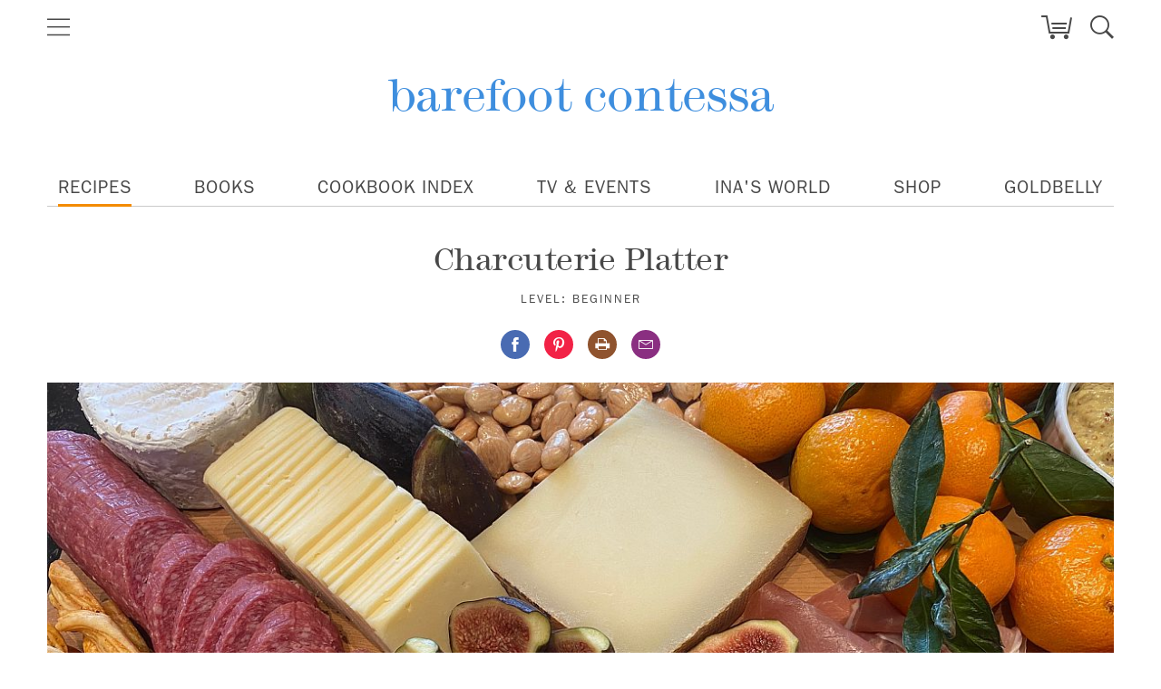

--- FILE ---
content_type: text/html; charset=utf-8
request_url: https://barefootcontessa.com/recipes/charcuterie-platter
body_size: 12138
content:
<!DOCTYPE html><html
class="fonts-loaded" lang="en" prefix="og: http://ogp.me/ns# fb: http://ogp.me/ns/fb#"><head><meta
charset="utf-8"><meta
name="viewport" content="width=device-width,minimum-scale=1"><link
rel="icon" type="image/x-icon" href="/img/site-icon/favicon.ico"><link
rel="dns-prefetch" href="https://barefootcontessa.com"><link
rel="preconnect" href="https://barefootcontessa.com" crossorigin><script src="https://cdn.polyfill.io/v3/polyfill.min.js?callback=polyfillsAreLoaded&flags=gated" defer async></script><style>body:not(.user-is-tabbing) button:focus,body:not(.user-is-tabbing) input:focus,body:not(.user-is-tabbing) select:focus,body:not(.user-is-tabbing) textarea:focus{outline:none}</style><script>function handleFirstTab(e){if(e.keyCode===9){document.documentElement.classList.add('user-is-tabbing');window.removeEventListener('keydown',handleFirstTab);window.addEventListener('mousedown',handleMouseDownOnce);}}
function handleMouseDownOnce(){document.documentElement.classList.remove('user-is-tabbing');window.removeEventListener('mousedown',handleMouseDownOnce);window.addEventListener('keydown',handleFirstTab);}
window.addEventListener('keydown',handleFirstTab);</script><script>!function(e,t){"function"==typeof define&&define.amd?define(t):"object"==typeof exports?module.exports=t():e.Cookie=t()}(this,function(){"use strict";function e(t,n,o){return void 0===n?e.get(t):void(null===n?e.remove(t):e.set(t,n,o))}function t(e){return e.replace(/[.*+?^$|[\](){}\\-]/g,"\\$&")}function n(e){var t="";for(var n in e)if(e.hasOwnProperty(n)){if("expires"===n){var r=e[n];"object"!=typeof r&&(r+="number"==typeof r?"D":"",r=o(r)),e[n]=r.toUTCString()}if("secure"===n){if(!e[n])continue;t+=";"+n}t+=";"+n+"="+e[n]}return e.hasOwnProperty("path")||(t+=";path=/"),t}function o(e){var t=new Date,n=e.charAt(e.length-1),o=parseInt(e,10);switch(n){case"Y":t.setFullYear(t.getFullYear()+o);break;case"M":t.setMonth(t.getMonth()+o);break;case"D":t.setDate(t.getDate()+o);break;case"h":t.setHours(t.getHours()+o);break;case"m":t.setMinutes(t.getMinutes()+o);break;case"s":t.setSeconds(t.getSeconds()+o);break;default:t=new Date(e)}return t}return e.enabled=function(){var t,n="__test_key";return document.cookie=n+"=1",t=!!document.cookie,t&&e.remove(n),t},e.get=function(e,n){if("string"!=typeof e||!e)return null;e="(?:^|; )"+t(e)+"(?:=([^;]*?))?(?:;|$)";var o=new RegExp(e),r=o.exec(document.cookie);return null!==r?n?r[1]:decodeURIComponent(r[1]):null},e.getRaw=function(t){return e.get(t,!0)},e.set=function(e,t,o,r){o!==!0&&(r=o,o=!1),r=n(r?r:{});var u=e+"="+(o?t:encodeURIComponent(t))+r;document.cookie=u},e.setRaw=function(t,n,o){e.set(t,n,!0,o)},e.remove=function(t){e.set(t,"a",{expires:new Date})},e});</script><script>var cloudfrontUrl='https://d14iv1hjmfkv57.cloudfront.net';</script><script src="https://js.stripe.com/v3/" defer></script><style>[v-cloak]{display:none !important}@font-face{font-family:'Operator Mono';font-display:swap;src:url('https://barefootcontessa.com/dist/fonts/OperatorMonoSSm-Book.eot');src:url('https://barefootcontessa.com/dist/fonts/OperatorMonoSSm-Book.eot?#iefix') format('embedded-opentype'),url('https://barefootcontessa.com/dist/fonts/OperatorMonoSSm-Book.woff2') format('woff2'),url('https://barefootcontessa.com/dist/fonts/OperatorMonoSSm-Book.woff') format('woff'),url('https://barefootcontessa.com/dist/fonts/OperatorMonoSSm-Book.ttf') format('truetype');font-weight:400;font-style:normal}</style><!--# if expr="$HTTP_COOKIE=/critical\-css\=Djzf5104/" --><script type="module">!function(){const e=document.createElement("link").relList;if(!(e&&e.supports&&e.supports("modulepreload"))){for(const e of document.querySelectorAll('link[rel="modulepreload"]'))r(e);new MutationObserver((e=>{for(const o of e)if("childList"===o.type)for(const e of o.addedNodes)if("LINK"===e.tagName&&"modulepreload"===e.rel)r(e);else if(e.querySelectorAll)for(const o of e.querySelectorAll("link[rel=modulepreload]"))r(o)})).observe(document,{childList:!0,subtree:!0})}function r(e){if(e.ep)return;e.ep=!0;const r=function(e){const r={};return e.integrity&&(r.integrity=e.integrity),e.referrerpolicy&&(r.referrerPolicy=e.referrerpolicy),"use-credentials"===e.crossorigin?r.credentials="include":"anonymous"===e.crossorigin?r.credentials="omit":r.credentials="same-origin",r}(e);fetch(e.href,r)}}();</script><script type="module" src="https://barefootcontessa.com/dist/assets/app-B85Mcg79.js" crossorigin onload="e=new CustomEvent(&#039;vite-script-loaded&#039;, {detail:{path: &#039;src/js/app.ts&#039;}});document.dispatchEvent(e);"></script><link
href="https://barefootcontessa.com/dist/assets/preload-helper-DMPHIAJY.js" rel="modulepreload" crossorigin><link
href="https://barefootcontessa.com/dist/assets/_commonjsHelpers-Cpj98o6Y.js" rel="modulepreload" crossorigin><link
href="https://barefootcontessa.com/dist/assets/app-Djzf5104.css" rel="stylesheet"><link
href="https://barefootcontessa.com/dist/assets/styles-84WZVpEY.css" rel="stylesheet"><!--# else --><script>Cookie.set("critical-css","Djzf5104",{expires:"7D",secure:true});</script><style>html{line-height:1.15;-webkit-text-size-adjust:100%}body{margin:0}h2,p{margin:0}html{font-family:ITC Franklin Gothic LT,Helvetica,Arial,sans-serif;line-height:1.5}*,:after,:before{box-sizing:border-box;border:0 solid}h2{font-size:inherit;font-weight:inherit}body{-webkit-font-smoothing:antialiased;-moz-osx-font-smoothing:grayscale}@font-face{font-family:ITC Franklin Gothic LT;src:url(/fonts/35d6841f-a247-4989-95f3-b023bab7c876.woff2) format("woff2"),url(/fonts/e0c48fbf-6e3e-4d4a-8443-7905cf3d47f4.woff) format("woff");font-weight:400;font-style:normal;font-display:swap}@font-face{font-family:ITC Franklin Gothic LT;src:url(/fonts/cb2236cd-07ed-4fc7-bbb9-6668f83544e4.woff2) format("woff2"),url(/fonts/805949e8-2090-4f08-b0fe-c670ad7a44fc.woff) format("woff");font-weight:600;font-style:normal;font-display:swap}@font-face{font-family:ITCModernNo-216W01;src:url(/fonts/135a2177-0c5b-445b-98cc-c19f5a991e5e.woff2) format("woff2"),url(/fonts/b4c1a2a1-9bce-454e-9939-309da24c1393.woff) format("woff");font-weight:200;font-style:normal;font-display:swap}@font-face{font-family:ITCModernNo-216W01;src:url(/fonts/7223661a-be28-4630-8988-340e412f2084.woff2) format("woff2"),url(/fonts/2a91c3e9-8c25-4aeb-b2e9-f04f955243d3.woff) format("woff");font-weight:200;font-style:italic;font-display:swap}@font-face{font-family:ITCModernNo-216W01;src:url(/fonts/c19c9e09-f38b-429a-b7c0-a0f3f3f0dbd6.woff2) format("woff2"),url(/fonts/03e451c1-3c75-4022-b73c-b23d6a522ece.woff) format("woff");font-weight:400;font-style:normal;font-display:swap}@font-face{font-family:ITCModernNo-216W01;src:url(/fonts/f1eb2b7e-76ab-4bbc-b99c-d16451aa43ec.woff2) format("woff2"),url(/fonts/883e0046-76e8-4af6-98b2-e202c94ad637.woff) format("woff");font-weight:400;font-style:italic;font-display:swap}body{font-family:ITCModernNo-216W01,Times New Roman,Times,serif;--text-opacity:1;color:#484848;color:rgba(72,72,72,var(--text-opacity));font-weight:400;overflow-x:hidden;padding-top:48px}@media (min-width:768px){body{padding-top:0}}p{margin-bottom:1rem}:root{--animate-duration:1s;--animate-delay:1s;--animate-repeat:1}</style><script type="module" src="https://barefootcontessa.com/dist/assets/app-B85Mcg79.js" crossorigin onload="e=new CustomEvent(&#039;vite-script-loaded&#039;, {detail:{path: &#039;src/js/app.ts&#039;}});document.dispatchEvent(e);"></script><link
href="https://barefootcontessa.com/dist/assets/preload-helper-DMPHIAJY.js" rel="modulepreload" crossorigin><link
href="https://barefootcontessa.com/dist/assets/_commonjsHelpers-Cpj98o6Y.js" rel="modulepreload" crossorigin><link
href="https://barefootcontessa.com/dist/assets/app-Djzf5104.css" rel="stylesheet"><link
href="https://barefootcontessa.com/dist/assets/styles-84WZVpEY.css" rel="stylesheet"><!--# endif --><script async src="https://www.googletagmanager.com/gtag/js?id=G-ZJL8C4TEHX"></script><script>window.dataLayer=window.dataLayer||[];function gtag(){dataLayer.push(arguments);}gtag('js',new Date());gtag('config','G-ZJL8C4TEHX');</script><title>Barefoot Contessa | Charcuterie Platter | Recipes</title><meta name="generator" content="SEOmatic">
<meta name="keywords" content="board, large, items, place, things, like, cheese, salamis, charcuterie, straws, look, cheeses, nicely, blocks, apricots">
<meta name="description" content="Charcuterie Platter from Barefoot Contessa. These are certainly only suggestions for what I put on my charcuterie platter but please be creative and…">
<meta name="referrer" content="no-referrer-when-downgrade">
<meta name="robots" content="all">
<meta content="439155026110104" property="fb:profile_id">
<meta content="1144987705558692" property="fb:app_id">
<meta content="en_US" property="og:locale">
<meta content="Barefoot Contessa" property="og:site_name">
<meta content="article" property="og:type">
<meta content="https://barefootcontessa.com/recipes/charcuterie-platter" property="og:url">
<meta content="Charcuterie Platter | Recipes" property="og:title">
<meta content="Charcuterie Platter from Barefoot Contessa. These are certainly only suggestions for what I put on my charcuterie platter but please be creative and…" property="og:description">
<meta content="https://d14iv1hjmfkv57.cloudfront.net/assets/recipes/charcuterie-platter/_1200x630_crop_center-center_82_none/IMG_0169.jpg?v=1767995743" property="og:image">
<meta content="1200" property="og:image:width">
<meta content="630" property="og:image:height">
<meta content="https://br.pinterest.com/inaofficial/" property="og:see_also">
<meta content="https://www.instagram.com/inagarten/" property="og:see_also">
<meta content="https://www.facebook.com/InaGarten" property="og:see_also">
<meta name="twitter:card" content="summary_large_image">
<meta name="twitter:site" content="@inagarten">
<meta name="twitter:creator" content="@inagarten">
<meta name="twitter:title" content="Charcuterie Platter | Recipes">
<meta name="twitter:description" content="Charcuterie Platter from Barefoot Contessa. These are certainly only suggestions for what I put on my charcuterie platter but please be creative and…">
<meta name="twitter:image" content="https://d14iv1hjmfkv57.cloudfront.net/assets/recipes/charcuterie-platter/_1200x630_crop_center-center_82_none/IMG_0169.jpg?v=1767995743">
<meta name="twitter:image:width" content="1200">
<meta name="twitter:image:height" content="630">
<link href="https://barefootcontessa.com/recipes/charcuterie-platter" rel="canonical">
<link href="https://barefootcontessa.com/" rel="home">
<link type="text/plain" href="https://barefootcontessa.com/humans.txt" rel="author"></head><body
class="recipes"><div
id="page-container"><global-search
:s='{"isResults":false,"query":null,"formAction":"https:\/\/barefootcontessa.com\/search\/results"}'></global-search><div
id="site-header" class="has-alt-persist-title"><header
id="bc-dk-topNav"
class="TopNavMod container px-0 text-center mx-auto relative"><nav
id="bc-top-nav" class="TopNavMod__nav-ctn relative h-12"><off-canvas-nav-button></off-canvas-nav-button><h1 class="md216-lgt TopNavMod__masthead inline-block float-left tracking-tight-1 m-0 p-0"><a
class="TopNavMod__a font-serif font-thin text-blue whitespace-no-wrap" href="https://barefootcontessa.com/">
barefoot contessa
</a></h1><h1 class="alt-persist-title md216-lgt tracking-tight-1 centered">
Charcuterie Platter</h1><site-header-icons
:s='{"isCartRedirectUrl":true,"cartUrl":"https:\/\/barefootcontessa.com\/cart","cookbooksCartUrl":"https:\/\/barefootcontessa.com\/books#cart"}'></site-header-icons></nav></header></div><div
id="site-header-sticky" class=" has-alt-persist-title sticky"><header
id="bc-dk-topNav"
class="TopNavMod container px-0 text-center mx-auto relative"><nav
id="bc-top-nav" class="TopNavMod__nav-ctn relative h-12"><off-canvas-nav-button></off-canvas-nav-button><h1 class="md216-lgt TopNavMod__masthead inline-block float-left tracking-tight-1 m-0 p-0"><a
class="TopNavMod__a font-serif font-thin text-blue whitespace-no-wrap" href="https://barefootcontessa.com/">
barefoot contessa
</a></h1><h1 class="alt-persist-title md216-lgt tracking-tight-1">
Charcuterie Platter</h1><site-header-icons
:s='{"isCartRedirectUrl":true,"cartUrl":"https:\/\/barefootcontessa.com\/cart","cookbooksCartUrl":"https:\/\/barefootcontessa.com\/books#cart"}'></site-header-icons></nav></header></div><nav
id="desktop-nav" class="relative z-10 bg-white DeskNavMod hidden h-12 container sm:block sm:text-center"><ul
class="text-lg font-sans leading-none uppercase flex justify-between -mx-3 xl:mx-0 px-3 border-b border-gray-medium"><li
class="relative active"><a
href="https://barefootcontessa.com/recipes">
Recipes
</a></li><li
class="relative"><a
href="https://barefootcontessa.com/books">
Books
</a></li><li
class="relative"><a
href="https://barefootcontessa.com/cookbook-index">
Cookbook Index
</a></li><li
class="relative"><a
href="https://barefootcontessa.com/events">
TV &amp; Events
</a></li><li
class="relative"><a
href="https://barefootcontessa.com/inas-world">
Ina&#039;s World
</a></li><li
class="relative"><a
href="https://barefootcontessa.com/shop">
Shop
</a></li><li
class="relative"><a
href="https://www.goldbelly.com/ina-gartens-barefoot-contessa" target="_blank">
Goldbelly
</a></li></ul></nav><section
class="EntryPostTop mt-9"><div
class="container"><h1 class="h04 text-center leading-none mb-4">
Charcuterie Platter</h1><div
class="text-center mt-3 h23"><span
class="block sm:inline-block"><span
class="hidden sm:inline">
Level:
</span>
Beginner
</span></div><div
class="mt-6 mb-6"><div
class="menu-centered"><ul
class=" EntryPostTop__soc-header"><li
class="inline-block px-2"><facebook-share-button
fb_app_id="1144987705558692"
:is_entry="true"></facebook-share-button></li><li
class="inline-block px-2"><a
class="soc-a cursor-pointer"
data-pin-do="buttonPin"
data-pin-save="true"
data-pin-custom="true"
href="https://www.pinterest.com/pin/create/button/?url=https%3A%2F%2Fbarefootcontessa.com%2Frecipes%2Fcharcuterie-platter&media=https%3A%2F%2Fd14iv1hjmfkv57.cloudfront.net%2Fassets%2Frecipes%2Fcharcuterie-platter%2F_600x600_crop_center-center_61_line%2FIMG_0169.jpg%3Fv%3D1708577544&description=Charcuterie%20Platter%20-%20Barefoot%20Contessa"><i
class="bc-icon-pinterest"></i></a></li><li
class="inline-block px-2"><a
class="soc-a" href="https://barefootcontessa.com/recipes/print/115309"
target="_blank"><i
class="bc-icon-print"></i></a></li><li
class="inline-block px-2"><a
class="soc-a"
href="mailto:?subject=Check out what I found on Barefoot Contessa&body=https://barefootcontessa.com/recipes/charcuterie-platter?token=GBlJYqUd9WtR_W4XymN7U26WW2RRRMmp"><i
class="bc-icon-email"></i></a></li></ul></div></div><div
class="-mx-3 xl:mx-0"><picture
class="EntryPost__picture  EntryPost__picture--no-cred'"><source
srcset="https://d14iv1hjmfkv57.cloudfront.net/assets/recipes/charcuterie-platter/_1200x600_crop_center-center_82_line/IMG_0169.jpg?v=1708577398" media="(min-width: 640px)"><source
srcset="https://d14iv1hjmfkv57.cloudfront.net/assets/recipes/charcuterie-platter/_600x600_crop_center-center_61_line/IMG_0169.jpg?v=1708577544" media="(max-width: 640px)"><source
srcset="https://d14iv1hjmfkv57.cloudfront.net/assets/recipes/charcuterie-platter/_1200x600_crop_center-center_82_line/IMG_0169.jpg.webp?v=1708577398" media="(min-width: 640px)" type="image/webp"><source
srcset="https://d14iv1hjmfkv57.cloudfront.net/assets/recipes/charcuterie-platter/_600x600_crop_center-center_61_line/IMG_0169.jpg.webp?v=1708577544" media="(max-width: 640px)" type="image/webp"><img
data-pin-media="https://d14iv1hjmfkv57.cloudfront.net/assets/recipes/charcuterie-platter/_600x600_crop_center-center_61_line/IMG_0169.jpg?v=1708577544"
src="https://d14iv1hjmfkv57.cloudfront.net/assets/recipes/charcuterie-platter/_600x600_crop_center-center_61_line/IMG_0169.jpg?v=1708577544"
class="mx-auto"
data-pin-nopin="true"></picture></div></div></section><section
class="EntryPost mt-6 sm:mt-9"><div
class="container"><div
class="sm:flex"><div
class="sm:w-1/12"></div><div
class="sm:w-8/12 min-h-635"><div
class="bd4 mb-10 EntryPost__text a-bc-blue"><p><em>These are certainly only suggestions for what I put on my charcuterie platter but please be creative and choose the products you like best!</em></p></div><div
class="mb-10"><ul
class="h29"><li>Salami, sliced</li><li>Sharp Cheddar, such as Cabot</li><li>Triple crème cheese, such as Mount Tam (Cowgirl Creamery)</li><li>Sliced Italian prosciutto di Parma</li><li>Fresh figs</li><li>Cheese straws, such as Macy’s</li><li>Salted, roasted Marcona almonds</li><li>Dried apricots</li><li>Clementines</li><li>Coarse mustard, such as Maille</li><li>Chutney, such as Stonewall Kitchen</li><li>Breads, for serving</li></ul></div><div
class="bd4 mb-10 EntryPost__text a-bc-blue"><p>Place the large items, such as the cheeses, salamis, and cheese straws on a flat wood board large enough to hold everything. It helps to have the large items spaced out so you can fill in between them with the smaller things. Spoon the mustard and chutney into small bowls and place them on the board, also nicely spaced. Then fill in the board between everything in large blocks of color – all the figs together, all the almonds together, etc. flowing between the cheeses and salamis. Don’t be tempted to put things like apricots or figs in several places – it will make the charcuterie board look too busy. Group like things together and the display will look simple and elegant.</p><p>Serve at room temperature with cheese knives and with a basket of breads.</p></div><p
class="h22 mb-10">Copyright 2020, Ina Garten, All rights reserved</p><div
class="cmn-taglist EntryPost__tags mb-10"><h4 class="h20 ls-norm">Tags</h4><p
class="h21"><a
href="https://barefootcontessa.com/search/tag/charcuterie"
class="a-bc-blue ls-norm">charcuterie</a>, <a
href="https://barefootcontessa.com/search/tag/cheese"
class="a-bc-blue ls-norm">cheese</a>, <a
href="https://barefootcontessa.com/search/tag/elegant"
class="a-bc-blue ls-norm">elegant</a>, <a
href="https://barefootcontessa.com/search/tag/simple"
class="a-bc-blue ls-norm">simple</a>, <a
href="https://barefootcontessa.com/search/tag/moderncomfortfood"
class="a-bc-blue ls-norm">moderncomfortfood</a></div><h4 class="h20 mb-3">
Share This</h4><ul
class=" "><li
class="inline-block pr-4"><facebook-share-button
fb_app_id="1144987705558692"
:is_entry="true"></facebook-share-button></li><li
class="inline-block pr-4"><a
class="soc-a cursor-pointer"
data-pin-do="buttonPin"
data-pin-save="true"
data-pin-custom="true"
href="https://www.pinterest.com/pin/create/button/?url=https%3A%2F%2Fbarefootcontessa.com%2Frecipes%2Fcharcuterie-platter&media=https%3A%2F%2Fd14iv1hjmfkv57.cloudfront.net%2Fassets%2Frecipes%2Fcharcuterie-platter%2F_600x600_crop_center-center_61_line%2FIMG_0169.jpg%3Fv%3D1708577544&description=Charcuterie%20Platter%20-%20Barefoot%20Contessa"><i
class="bc-icon-pinterest"></i></a></li><li
class="inline-block pr-4"><a
class="soc-a" href="https://barefootcontessa.com/recipes/print/115309"
target="_blank"><i
class="bc-icon-print"></i></a></li><li
class="inline-block pr-4"><a
class="soc-a"
href="mailto:?subject=Check out what I found on Barefoot Contessa&body=https://barefootcontessa.com/recipes/charcuterie-platter?token=GBlJYqUd9WtR_W4XymN7U26WW2RRRMmp"><i
class="bc-icon-email"></i></a></li></ul></div><div
class="recipe-sidebar sm:w-3/12 relative"><div
class="recipe-sidebar__sticky clearfix relative sm:mb-1 sm:pl-5 md:pl-7 md:pr-2 lg:pl-12 xl:pr-5 "><div
class="bg-cream mt-10 sm:mt-0"><p
class="h20 text-center pt-4 pb-1 sm:pt-2 m-0">
Keep In Touch!</p><img
src="https://d14iv1hjmfkv57.cloudfront.net/site/ui/ina-nl-promo.jpg"
class="hidden sm:block"
alt="Newsletter Signup"><p
class="h24 m-0 px-3 pt-2 pb-5 text-center sm:text-left">
Sign up and I'll send you great recipes and entertaining ideas every week!</p><div
class="px-3 pb-3 sm:p-0"><signup-modal-button
classes="h20 bgn btn--blue btn--padding w-full"><template
v-slot:label>
Sign Up <span
class="hidden lg:inline">For My Email</span></template></signup-modal-button></div></div></div></div></div></div></section><footer
class="FooterMod bl-stp-bg pb-8 relative text-white sm:mt-32 FooterMod--is-cookbooks"><div
class="flex z-10 h-full absolute top-0 left-0 w-full"><div
class="w-1/7 bg-blue-light"></div><div
class="w-1/7 bg-blue"></div><div
class="w-1/7 bg-blue-light"></div><div
class="w-1/7 bg-blue"></div><div
class="w-1/7 bg-blue-light"></div><div
class="w-1/7 bg-blue"></div><div
class="w-1/7 bg-blue-light"></div></div><div
class="relative z-20"><div
class="max-w-5xl mx-auto px-5 text-white"><h1 class="h01 pt-8 pb-5 sm:pt-12 sm:pb-6 text-center text-3xl sm:text-5xl">
barefoot contessa</h1><div
class="text-center pb-6 sm:pb-16"><ul><li
class="inline-block px-2"><a
href="https://www.facebook.com/InaGarten" target="_blank"><i
class="bc-icon-facebook"></i></a></li><li
class="inline-block px-2"><a
href="https://www.youtube.com/channel/UCOlnd-2UlwJuWcnfEKt28yg" target="_blank"><i
class="bc-icon-youtube"></i></a></li><li
class="inline-block px-2"><a
href="https://br.pinterest.com/inaofficial/" target="_blank"><i
class="bc-icon-pinterest"></i></a></li><li
class="inline-block px-2"><a
href="https://www.instagram.com/inagarten/" target="_blank"><i
class="bc-icon-instagram"></i></a></li></ul></div><div
class="uppercase text-center sm:flex sm:text-left"><div
class="sm:w-1/4"><nav
class="mx-auto"><header
class="mb-3 sm:mb-7"><a
href="https://barefootcontessa.com/recipes">Recipes</a></header><hr
class="sm:hidden"><ul
class="hidden sm:block sm:mb-16"><li
class="sm:pb-2"><a
href="https://barefootcontessa.com/recipes/cocktails">Cocktails</a></li><li
class="sm:pb-2"><a
href="https://barefootcontessa.com/recipes/starters">Starters</a></li><li
class="sm:pb-2"><a
href="https://barefootcontessa.com/recipes/lunch">Lunch</a></li><li
class="sm:pb-2"><a
href="https://barefootcontessa.com/recipes/dinner">Dinner</a></li><li
class="sm:pb-2"><a
href="https://barefootcontessa.com/recipes/sides">Sides</a></li><li
class="sm:pb-2"><a
href="https://barefootcontessa.com/recipes/dessert">Dessert</a></li><li
class="sm:pb-2"><a
href="https://barefootcontessa.com/recipes/breakfast">Breakfast</a></li><li><a
href="https://barefootcontessa.com/cookbook-index" class="FooterMod--is-hover">Cookbook Index</a></li></ul></nav></div><div
class="sm:w-1/4"><nav
class="mx-auto"><header
class="mb-3 sm:mb-7"><a
href="https://barefootcontessa.com/shop">Shop</a></header><hr
class="sm:hidden"><ul
class="hidden sm:block sm:mb-16"><li
class="sm:pb-2"><a
href="https://barefootcontessa.com/shop/cookware">Cookware</a></li><li
class="sm:pb-2"><a
href="https://barefootcontessa.com/shop/ingredients">Ingredients</a></li><li
class="sm:pb-2"><a
href="https://barefootcontessa.com/shop/equipment">Equipment</a></li><li
class="sm:pb-2"><a
href="https://barefootcontessa.com/shop/entertaining">Entertaining</a></li><li
class="sm:pb-2"><a
href="https://barefootcontessa.com/shop/storage">Storage</a></li><li><a
href="https://barefootcontessa.com/books" class="FooterMod--is-hover">Books</a></li></ul></nav></div><div
class="sm:w-1/4"><nav
class="mx-auto"><header
class="mb-3 text-base sm:mb-7"><a
href="https://barefootcontessa.com/inas-world">Ina's World</a></header><hr
class="sm:hidden"><ul
class="hidden sm:block sm:mb-16"><li
class="sm:pb-2"><a
href="https://barefootcontessa.com/inas-world/ask-ina" class="FooterMod--is-hover">Ask Ina</a></li><li
class="sm:pb-2"><a
href="https://barefootcontessa.com/instagram" class="FooterMod--is-hover">Instagram</a></li><li
class="sm:pb-2"><a
href="https://barefootcontessa.com/inas-world/food">Cooking</a></li><li
class="sm:pb-2"><a
href="https://barefootcontessa.com/inas-world/out-about">Out &amp; About</a></li><li
class="sm:pb-2"><a
href="https://barefootcontessa.com/inas-world/entertaining">Entertaining</a></li><li
class="sm:pb-2"><a
href="https://barefootcontessa.com/inas-world/-baking">Baking</a></li><li
class="sm:pb-2"><a
href="https://barefootcontessa.com/inas-world/gardens">Gardens</a></li></ul></nav></div><div
class="sm:w-1/4"><nav
class="mx-auto"><header
class="mb-3 text-base sm:mb-7"><a
href="https://barefootcontessa.com/about">About</a></header><hr
class="sm:hidden"><ul
class="hidden sm:block sm:mb-16"><li
class="sm:pb-2"><a
href="https://barefootcontessa.com/about">About Ina</a></li><li
class="sm:pb-2"><a
href="https://barefootcontessa.com/contact">Contact Us</a></li><li
class="sm:pb-2"><signup-modal-button
component_type="link" classes="uppercase cursor-pointer"><template
v-slot:label>
Email Sign-up
</template></signup-modal-button></li><li
class="sm:pb-2"><a
target="_blank"
href="https://www.facebook.com/InaGarten">Facebook</a></li><li
class="sm:pb-2"><a
target="_blank"
href="https://www.youtube.com/channel/UCOlnd-2UlwJuWcnfEKt28yg">Youtube</a></li><li
class="sm:pb-2"><a
target="_blank"
href="https://br.pinterest.com/inaofficial/">Pinterest</a></li><li
class="sm:pb-2"><a
target="_blank"
href="https://www.instagram.com/inagarten/">Instagram</a></li></ul></nav></div></div></div><section
class="CookbooksMod relative py-14 sm:pt-0"><div
class="max-w-6xl mx-auto px-3"><h2 class="h08 text-center dt-undl dt-undl-w">Books</h2><div
class="relative"><div
class="large-11 medium-11 large-centered medium-centered column px-8"><base-carousel
:s='{"groupCells":true,"navArrowsColor":"cream"}'><template
v-slot:slides><div
class="relative w-full sm:w-1/2 lg:w-1/3 text-center px-10"><a
class="inline-grid relative" href="https://barefootcontessa.com/books/be-ready-when-the-luck-happens"><p
class="org-stp-bg absolute z-10 top-0 -ml-8 -mt-8 -mt-6 w-16 h-16 rounded-full bg-cream h17 text-white text-center md:text-2xl leading-[3.5] md:leading-[3]">New</p><picture
class="clearfix"><source
srcset="https://d14iv1hjmfkv57.cloudfront.net/assets/cookbooks/be-ready-when-the-luck-happens/_540x720_crop_center-center_82_line/Be_Ready_FRONT_FINAL-3mg.jpg.webp?v=1712601000 540w, https://d14iv1hjmfkv57.cloudfront.net/assets/cookbooks/be-ready-when-the-luck-happens/_1080x1440_crop_center-center_61_line/Be_Ready_FRONT_FINAL-3mg.jpg.webp?v=1712601003 1080w, https://d14iv1hjmfkv57.cloudfront.net/assets/cookbooks/be-ready-when-the-luck-happens/_356x474_crop_center-center_82_line/Be_Ready_FRONT_FINAL-3mg.jpg.webp?v=1712601003 356w, https://d14iv1hjmfkv57.cloudfront.net/assets/cookbooks/be-ready-when-the-luck-happens/_712x948_crop_center-center_61_line/Be_Ready_FRONT_FINAL-3mg.jpg.webp?v=1712601005 712w, https://d14iv1hjmfkv57.cloudfront.net/assets/cookbooks/be-ready-when-the-luck-happens/_274x365_crop_center-center_82_line/Be_Ready_FRONT_FINAL-3mg.jpg.webp?v=1712601005 274w, https://d14iv1hjmfkv57.cloudfront.net/assets/cookbooks/be-ready-when-the-luck-happens/_548x730_crop_center-center_61_line/Be_Ready_FRONT_FINAL-3mg.jpg.webp?v=1712601006 548w"
sizes="(min-width: 1200px) 274px, (min-width: 1024px) 226px, (min-width: 768px) 221px, (min-width: 640px) 188px, calc(100vw - 168px)"
type="image/webp" /><source
srcset="https://d14iv1hjmfkv57.cloudfront.net/assets/cookbooks/be-ready-when-the-luck-happens/_540x720_crop_center-center_82_line/Be_Ready_FRONT_FINAL-3mg.jpg?v=1712601000 540w, https://d14iv1hjmfkv57.cloudfront.net/assets/cookbooks/be-ready-when-the-luck-happens/_1080x1440_crop_center-center_61_line/Be_Ready_FRONT_FINAL-3mg.jpg?v=1712601003 1080w, https://d14iv1hjmfkv57.cloudfront.net/assets/cookbooks/be-ready-when-the-luck-happens/_356x474_crop_center-center_82_line/Be_Ready_FRONT_FINAL-3mg.jpg?v=1712601003 356w, https://d14iv1hjmfkv57.cloudfront.net/assets/cookbooks/be-ready-when-the-luck-happens/_712x948_crop_center-center_61_line/Be_Ready_FRONT_FINAL-3mg.jpg?v=1712601005 712w, https://d14iv1hjmfkv57.cloudfront.net/assets/cookbooks/be-ready-when-the-luck-happens/_274x365_crop_center-center_82_line/Be_Ready_FRONT_FINAL-3mg.jpg?v=1712601005 274w, https://d14iv1hjmfkv57.cloudfront.net/assets/cookbooks/be-ready-when-the-luck-happens/_548x730_crop_center-center_61_line/Be_Ready_FRONT_FINAL-3mg.jpg?v=1712601006 548w"
sizes="(min-width: 1200px) 274px, (min-width: 1024px) 226px, (min-width: 768px) 221px, (min-width: 640px) 188px, calc(100vw - 168px)"
type="image/jpeg" /><img
class="p-4 text-center bg-cream" src="https://d14iv1hjmfkv57.cloudfront.net/assets/cookbooks/be-ready-when-the-luck-happens/_540x720_crop_center-center_82_line/Be_Ready_FRONT_FINAL-3mg.jpg?v=1712601000 540w, https://d14iv1hjmfkv57.cloudfront.net/assets/cookbooks/be-ready-when-the-luck-happens/_1080x1440_crop_center-center_61_line/Be_Ready_FRONT_FINAL-3mg.jpg?v=1712601003 1080w, https://d14iv1hjmfkv57.cloudfront.net/assets/cookbooks/be-ready-when-the-luck-happens/_356x474_crop_center-center_82_line/Be_Ready_FRONT_FINAL-3mg.jpg?v=1712601003 356w, https://d14iv1hjmfkv57.cloudfront.net/assets/cookbooks/be-ready-when-the-luck-happens/_712x948_crop_center-center_61_line/Be_Ready_FRONT_FINAL-3mg.jpg?v=1712601005 712w, https://d14iv1hjmfkv57.cloudfront.net/assets/cookbooks/be-ready-when-the-luck-happens/_274x365_crop_center-center_82_line/Be_Ready_FRONT_FINAL-3mg.jpg?v=1712601005 274w, https://d14iv1hjmfkv57.cloudfront.net/assets/cookbooks/be-ready-when-the-luck-happens/_548x730_crop_center-center_61_line/Be_Ready_FRONT_FINAL-3mg.jpg?v=1712601006 548w" alt="Be Ready When the Luck Happens" data-flickity-lazyload-src="https://d14iv1hjmfkv57.cloudfront.net/assets/cookbooks/be-ready-when-the-luck-happens/_540x720_crop_center-center_82_line/Be_Ready_FRONT_FINAL-3mg.jpg?v=1712601000 540w, https://d14iv1hjmfkv57.cloudfront.net/assets/cookbooks/be-ready-when-the-luck-happens/_1080x1440_crop_center-center_61_line/Be_Ready_FRONT_FINAL-3mg.jpg?v=1712601003 1080w, https://d14iv1hjmfkv57.cloudfront.net/assets/cookbooks/be-ready-when-the-luck-happens/_356x474_crop_center-center_82_line/Be_Ready_FRONT_FINAL-3mg.jpg?v=1712601003 356w, https://d14iv1hjmfkv57.cloudfront.net/assets/cookbooks/be-ready-when-the-luck-happens/_712x948_crop_center-center_61_line/Be_Ready_FRONT_FINAL-3mg.jpg?v=1712601005 712w, https://d14iv1hjmfkv57.cloudfront.net/assets/cookbooks/be-ready-when-the-luck-happens/_274x365_crop_center-center_82_line/Be_Ready_FRONT_FINAL-3mg.jpg?v=1712601005 274w, https://d14iv1hjmfkv57.cloudfront.net/assets/cookbooks/be-ready-when-the-luck-happens/_548x730_crop_center-center_61_line/Be_Ready_FRONT_FINAL-3mg.jpg?v=1712601006 548w"></picture><span
class="org-stp-bg absolute left-2 right-2 -bottom-[10px] text-white py-[14px] text-[26px] leading-[125%] font-light -tracking-[0.52px] not-italic lowercase">a memoir</span></a></div><div
class="relative w-full sm:w-1/2 lg:w-1/3 text-center px-10"><a
class="inline-grid relative" href="https://barefootcontessa.com/books/go-to-dinners"><picture
class="clearfix"><source
srcset="https://d14iv1hjmfkv57.cloudfront.net/assets/cookbooks/go-to-dinners/_540x720_crop_center-center_82_line/Gart_9781984822789_Front.jpg.webp?v=1708575907 540w, https://d14iv1hjmfkv57.cloudfront.net/assets/cookbooks/go-to-dinners/_1080x1440_crop_center-center_61_line/Gart_9781984822789_Front.jpg.webp?v=1708575908 1080w, https://d14iv1hjmfkv57.cloudfront.net/assets/cookbooks/go-to-dinners/_356x474_crop_center-center_82_line/Gart_9781984822789_Front.jpg.webp?v=1708575908 356w, https://d14iv1hjmfkv57.cloudfront.net/assets/cookbooks/go-to-dinners/_712x948_crop_center-center_61_line/Gart_9781984822789_Front.jpg.webp?v=1708575908 712w, https://d14iv1hjmfkv57.cloudfront.net/assets/cookbooks/go-to-dinners/_274x365_crop_center-center_82_line/Gart_9781984822789_Front.jpg.webp?v=1708575908 274w, https://d14iv1hjmfkv57.cloudfront.net/assets/cookbooks/go-to-dinners/_548x730_crop_center-center_61_line/Gart_9781984822789_Front.jpg.webp?v=1708575908 548w"
sizes="(min-width: 1200px) 274px, (min-width: 1024px) 226px, (min-width: 768px) 221px, (min-width: 640px) 188px, calc(100vw - 168px)"
type="image/webp" /><source
srcset="https://d14iv1hjmfkv57.cloudfront.net/assets/cookbooks/go-to-dinners/_540x720_crop_center-center_82_line/Gart_9781984822789_Front.jpg?v=1708575907 540w, https://d14iv1hjmfkv57.cloudfront.net/assets/cookbooks/go-to-dinners/_1080x1440_crop_center-center_61_line/Gart_9781984822789_Front.jpg?v=1708575908 1080w, https://d14iv1hjmfkv57.cloudfront.net/assets/cookbooks/go-to-dinners/_356x474_crop_center-center_82_line/Gart_9781984822789_Front.jpg?v=1708575908 356w, https://d14iv1hjmfkv57.cloudfront.net/assets/cookbooks/go-to-dinners/_712x948_crop_center-center_61_line/Gart_9781984822789_Front.jpg?v=1708575908 712w, https://d14iv1hjmfkv57.cloudfront.net/assets/cookbooks/go-to-dinners/_274x365_crop_center-center_82_line/Gart_9781984822789_Front.jpg?v=1708575908 274w, https://d14iv1hjmfkv57.cloudfront.net/assets/cookbooks/go-to-dinners/_548x730_crop_center-center_61_line/Gart_9781984822789_Front.jpg?v=1708575908 548w"
sizes="(min-width: 1200px) 274px, (min-width: 1024px) 226px, (min-width: 768px) 221px, (min-width: 640px) 188px, calc(100vw - 168px)"
type="image/jpeg" /><img
class="p-4 text-center bg-cream" src="https://d14iv1hjmfkv57.cloudfront.net/assets/cookbooks/go-to-dinners/_540x720_crop_center-center_82_line/Gart_9781984822789_Front.jpg?v=1708575907 540w, https://d14iv1hjmfkv57.cloudfront.net/assets/cookbooks/go-to-dinners/_1080x1440_crop_center-center_61_line/Gart_9781984822789_Front.jpg?v=1708575908 1080w, https://d14iv1hjmfkv57.cloudfront.net/assets/cookbooks/go-to-dinners/_356x474_crop_center-center_82_line/Gart_9781984822789_Front.jpg?v=1708575908 356w, https://d14iv1hjmfkv57.cloudfront.net/assets/cookbooks/go-to-dinners/_712x948_crop_center-center_61_line/Gart_9781984822789_Front.jpg?v=1708575908 712w, https://d14iv1hjmfkv57.cloudfront.net/assets/cookbooks/go-to-dinners/_274x365_crop_center-center_82_line/Gart_9781984822789_Front.jpg?v=1708575908 274w, https://d14iv1hjmfkv57.cloudfront.net/assets/cookbooks/go-to-dinners/_548x730_crop_center-center_61_line/Gart_9781984822789_Front.jpg?v=1708575908 548w" alt="Go-To Dinners" data-flickity-lazyload-src="https://d14iv1hjmfkv57.cloudfront.net/assets/cookbooks/go-to-dinners/_540x720_crop_center-center_82_line/Gart_9781984822789_Front.jpg?v=1708575907 540w, https://d14iv1hjmfkv57.cloudfront.net/assets/cookbooks/go-to-dinners/_1080x1440_crop_center-center_61_line/Gart_9781984822789_Front.jpg?v=1708575908 1080w, https://d14iv1hjmfkv57.cloudfront.net/assets/cookbooks/go-to-dinners/_356x474_crop_center-center_82_line/Gart_9781984822789_Front.jpg?v=1708575908 356w, https://d14iv1hjmfkv57.cloudfront.net/assets/cookbooks/go-to-dinners/_712x948_crop_center-center_61_line/Gart_9781984822789_Front.jpg?v=1708575908 712w, https://d14iv1hjmfkv57.cloudfront.net/assets/cookbooks/go-to-dinners/_274x365_crop_center-center_82_line/Gart_9781984822789_Front.jpg?v=1708575908 274w, https://d14iv1hjmfkv57.cloudfront.net/assets/cookbooks/go-to-dinners/_548x730_crop_center-center_61_line/Gart_9781984822789_Front.jpg?v=1708575908 548w"></picture></a></div><div
class="relative w-full sm:w-1/2 lg:w-1/3 text-center px-10"><a
class="inline-grid relative" href="https://barefootcontessa.com/books/modern-comfort-food"><picture
class="clearfix"><source
srcset="https://d14iv1hjmfkv57.cloudfront.net/assets/cookbooks/modern-comfort-food/_540x720_crop_center-center_82_line/Gart_ModComfort_cvrfr_final.jpg.webp?v=1708575912 540w, https://d14iv1hjmfkv57.cloudfront.net/assets/cookbooks/modern-comfort-food/_1080x1440_crop_center-center_61_line/Gart_ModComfort_cvrfr_final.jpg.webp?v=1708575913 1080w, https://d14iv1hjmfkv57.cloudfront.net/assets/cookbooks/modern-comfort-food/_356x474_crop_center-center_82_line/Gart_ModComfort_cvrfr_final.jpg.webp?v=1708575913 356w, https://d14iv1hjmfkv57.cloudfront.net/assets/cookbooks/modern-comfort-food/_712x948_crop_center-center_61_line/Gart_ModComfort_cvrfr_final.jpg.webp?v=1708575913 712w, https://d14iv1hjmfkv57.cloudfront.net/assets/cookbooks/modern-comfort-food/_274x365_crop_center-center_82_line/Gart_ModComfort_cvrfr_final.jpg.webp?v=1708575913 274w, https://d14iv1hjmfkv57.cloudfront.net/assets/cookbooks/modern-comfort-food/_548x730_crop_center-center_61_line/Gart_ModComfort_cvrfr_final.jpg.webp?v=1708575913 548w"
sizes="(min-width: 1200px) 274px, (min-width: 1024px) 226px, (min-width: 768px) 221px, (min-width: 640px) 188px, calc(100vw - 168px)"
type="image/webp" /><source
srcset="https://d14iv1hjmfkv57.cloudfront.net/assets/cookbooks/modern-comfort-food/_540x720_crop_center-center_82_line/Gart_ModComfort_cvrfr_final.jpg?v=1708575912 540w, https://d14iv1hjmfkv57.cloudfront.net/assets/cookbooks/modern-comfort-food/_1080x1440_crop_center-center_61_line/Gart_ModComfort_cvrfr_final.jpg?v=1708575913 1080w, https://d14iv1hjmfkv57.cloudfront.net/assets/cookbooks/modern-comfort-food/_356x474_crop_center-center_82_line/Gart_ModComfort_cvrfr_final.jpg?v=1708575913 356w, https://d14iv1hjmfkv57.cloudfront.net/assets/cookbooks/modern-comfort-food/_712x948_crop_center-center_61_line/Gart_ModComfort_cvrfr_final.jpg?v=1708575913 712w, https://d14iv1hjmfkv57.cloudfront.net/assets/cookbooks/modern-comfort-food/_274x365_crop_center-center_82_line/Gart_ModComfort_cvrfr_final.jpg?v=1708575913 274w, https://d14iv1hjmfkv57.cloudfront.net/assets/cookbooks/modern-comfort-food/_548x730_crop_center-center_61_line/Gart_ModComfort_cvrfr_final.jpg?v=1708575913 548w"
sizes="(min-width: 1200px) 274px, (min-width: 1024px) 226px, (min-width: 768px) 221px, (min-width: 640px) 188px, calc(100vw - 168px)"
type="image/jpeg" /><img
class="p-4 text-center bg-cream" src="https://d14iv1hjmfkv57.cloudfront.net/assets/cookbooks/modern-comfort-food/_540x720_crop_center-center_82_line/Gart_ModComfort_cvrfr_final.jpg?v=1708575912 540w, https://d14iv1hjmfkv57.cloudfront.net/assets/cookbooks/modern-comfort-food/_1080x1440_crop_center-center_61_line/Gart_ModComfort_cvrfr_final.jpg?v=1708575913 1080w, https://d14iv1hjmfkv57.cloudfront.net/assets/cookbooks/modern-comfort-food/_356x474_crop_center-center_82_line/Gart_ModComfort_cvrfr_final.jpg?v=1708575913 356w, https://d14iv1hjmfkv57.cloudfront.net/assets/cookbooks/modern-comfort-food/_712x948_crop_center-center_61_line/Gart_ModComfort_cvrfr_final.jpg?v=1708575913 712w, https://d14iv1hjmfkv57.cloudfront.net/assets/cookbooks/modern-comfort-food/_274x365_crop_center-center_82_line/Gart_ModComfort_cvrfr_final.jpg?v=1708575913 274w, https://d14iv1hjmfkv57.cloudfront.net/assets/cookbooks/modern-comfort-food/_548x730_crop_center-center_61_line/Gart_ModComfort_cvrfr_final.jpg?v=1708575913 548w" alt="Modern Comfort Food" data-flickity-lazyload-src="https://d14iv1hjmfkv57.cloudfront.net/assets/cookbooks/modern-comfort-food/_540x720_crop_center-center_82_line/Gart_ModComfort_cvrfr_final.jpg?v=1708575912 540w, https://d14iv1hjmfkv57.cloudfront.net/assets/cookbooks/modern-comfort-food/_1080x1440_crop_center-center_61_line/Gart_ModComfort_cvrfr_final.jpg?v=1708575913 1080w, https://d14iv1hjmfkv57.cloudfront.net/assets/cookbooks/modern-comfort-food/_356x474_crop_center-center_82_line/Gart_ModComfort_cvrfr_final.jpg?v=1708575913 356w, https://d14iv1hjmfkv57.cloudfront.net/assets/cookbooks/modern-comfort-food/_712x948_crop_center-center_61_line/Gart_ModComfort_cvrfr_final.jpg?v=1708575913 712w, https://d14iv1hjmfkv57.cloudfront.net/assets/cookbooks/modern-comfort-food/_274x365_crop_center-center_82_line/Gart_ModComfort_cvrfr_final.jpg?v=1708575913 274w, https://d14iv1hjmfkv57.cloudfront.net/assets/cookbooks/modern-comfort-food/_548x730_crop_center-center_61_line/Gart_ModComfort_cvrfr_final.jpg?v=1708575913 548w"></picture></a></div><div
class="relative w-full sm:w-1/2 lg:w-1/3 text-center px-10"><a
class="inline-grid relative" href="https://barefootcontessa.com/books/cook-like-a-pro"><picture
class="clearfix"><source
srcset="https://d14iv1hjmfkv57.cloudfront.net/assets/cookbooks/cook-like-a-pro/_540x720_crop_center-center_82_line/CookLikeaPro_jkt_front_final.jpg.webp?v=1708575914 540w, https://d14iv1hjmfkv57.cloudfront.net/assets/cookbooks/cook-like-a-pro/_1080x1440_crop_center-center_61_line/CookLikeaPro_jkt_front_final.jpg.webp?v=1708575917 1080w, https://d14iv1hjmfkv57.cloudfront.net/assets/cookbooks/cook-like-a-pro/_356x474_crop_center-center_82_line/CookLikeaPro_jkt_front_final.jpg.webp?v=1708575917 356w, https://d14iv1hjmfkv57.cloudfront.net/assets/cookbooks/cook-like-a-pro/_712x948_crop_center-center_61_line/CookLikeaPro_jkt_front_final.jpg.webp?v=1708575917 712w, https://d14iv1hjmfkv57.cloudfront.net/assets/cookbooks/cook-like-a-pro/_274x365_crop_center-center_82_line/CookLikeaPro_jkt_front_final.jpg.webp?v=1708575917 274w, https://d14iv1hjmfkv57.cloudfront.net/assets/cookbooks/cook-like-a-pro/_548x730_crop_center-center_61_line/CookLikeaPro_jkt_front_final.jpg.webp?v=1708575917 548w"
sizes="(min-width: 1200px) 274px, (min-width: 1024px) 226px, (min-width: 768px) 221px, (min-width: 640px) 188px, calc(100vw - 168px)"
type="image/webp" /><source
srcset="https://d14iv1hjmfkv57.cloudfront.net/assets/cookbooks/cook-like-a-pro/_540x720_crop_center-center_82_line/CookLikeaPro_jkt_front_final.jpg?v=1708575914 540w, https://d14iv1hjmfkv57.cloudfront.net/assets/cookbooks/cook-like-a-pro/_1080x1440_crop_center-center_61_line/CookLikeaPro_jkt_front_final.jpg?v=1708575917 1080w, https://d14iv1hjmfkv57.cloudfront.net/assets/cookbooks/cook-like-a-pro/_356x474_crop_center-center_82_line/CookLikeaPro_jkt_front_final.jpg?v=1708575917 356w, https://d14iv1hjmfkv57.cloudfront.net/assets/cookbooks/cook-like-a-pro/_712x948_crop_center-center_61_line/CookLikeaPro_jkt_front_final.jpg?v=1708575917 712w, https://d14iv1hjmfkv57.cloudfront.net/assets/cookbooks/cook-like-a-pro/_274x365_crop_center-center_82_line/CookLikeaPro_jkt_front_final.jpg?v=1708575917 274w, https://d14iv1hjmfkv57.cloudfront.net/assets/cookbooks/cook-like-a-pro/_548x730_crop_center-center_61_line/CookLikeaPro_jkt_front_final.jpg?v=1708575917 548w"
sizes="(min-width: 1200px) 274px, (min-width: 1024px) 226px, (min-width: 768px) 221px, (min-width: 640px) 188px, calc(100vw - 168px)"
type="image/jpeg" /><img
class="p-4 text-center bg-cream" src="https://d14iv1hjmfkv57.cloudfront.net/assets/cookbooks/cook-like-a-pro/_540x720_crop_center-center_82_line/CookLikeaPro_jkt_front_final.jpg?v=1708575914 540w, https://d14iv1hjmfkv57.cloudfront.net/assets/cookbooks/cook-like-a-pro/_1080x1440_crop_center-center_61_line/CookLikeaPro_jkt_front_final.jpg?v=1708575917 1080w, https://d14iv1hjmfkv57.cloudfront.net/assets/cookbooks/cook-like-a-pro/_356x474_crop_center-center_82_line/CookLikeaPro_jkt_front_final.jpg?v=1708575917 356w, https://d14iv1hjmfkv57.cloudfront.net/assets/cookbooks/cook-like-a-pro/_712x948_crop_center-center_61_line/CookLikeaPro_jkt_front_final.jpg?v=1708575917 712w, https://d14iv1hjmfkv57.cloudfront.net/assets/cookbooks/cook-like-a-pro/_274x365_crop_center-center_82_line/CookLikeaPro_jkt_front_final.jpg?v=1708575917 274w, https://d14iv1hjmfkv57.cloudfront.net/assets/cookbooks/cook-like-a-pro/_548x730_crop_center-center_61_line/CookLikeaPro_jkt_front_final.jpg?v=1708575917 548w" alt="Cook Like a Pro" data-flickity-lazyload-src="https://d14iv1hjmfkv57.cloudfront.net/assets/cookbooks/cook-like-a-pro/_540x720_crop_center-center_82_line/CookLikeaPro_jkt_front_final.jpg?v=1708575914 540w, https://d14iv1hjmfkv57.cloudfront.net/assets/cookbooks/cook-like-a-pro/_1080x1440_crop_center-center_61_line/CookLikeaPro_jkt_front_final.jpg?v=1708575917 1080w, https://d14iv1hjmfkv57.cloudfront.net/assets/cookbooks/cook-like-a-pro/_356x474_crop_center-center_82_line/CookLikeaPro_jkt_front_final.jpg?v=1708575917 356w, https://d14iv1hjmfkv57.cloudfront.net/assets/cookbooks/cook-like-a-pro/_712x948_crop_center-center_61_line/CookLikeaPro_jkt_front_final.jpg?v=1708575917 712w, https://d14iv1hjmfkv57.cloudfront.net/assets/cookbooks/cook-like-a-pro/_274x365_crop_center-center_82_line/CookLikeaPro_jkt_front_final.jpg?v=1708575917 274w, https://d14iv1hjmfkv57.cloudfront.net/assets/cookbooks/cook-like-a-pro/_548x730_crop_center-center_61_line/CookLikeaPro_jkt_front_final.jpg?v=1708575917 548w"></picture></a></div><div
class="relative w-full sm:w-1/2 lg:w-1/3 text-center px-10"><a
class="inline-grid relative" href="https://barefootcontessa.com/books/cooking-for-jeffrey"><picture
class="clearfix"><source
srcset="https://d14iv1hjmfkv57.cloudfront.net/assets/cookbooks/cooking-for-jeffrey/_540x720_crop_center-center_82_line/cooking-for-jeffery-cover_160804_082629.jpg.webp?v=1708576133 540w, https://d14iv1hjmfkv57.cloudfront.net/assets/cookbooks/cooking-for-jeffrey/_1080x1440_crop_center-center_61_line/cooking-for-jeffery-cover_160804_082629.jpg.webp?v=1708576134 1080w, https://d14iv1hjmfkv57.cloudfront.net/assets/cookbooks/cooking-for-jeffrey/_356x474_crop_center-center_82_line/cooking-for-jeffery-cover_160804_082629.jpg.webp?v=1708576134 356w, https://d14iv1hjmfkv57.cloudfront.net/assets/cookbooks/cooking-for-jeffrey/_712x948_crop_center-center_61_line/cooking-for-jeffery-cover_160804_082629.jpg.webp?v=1708576134 712w, https://d14iv1hjmfkv57.cloudfront.net/assets/cookbooks/cooking-for-jeffrey/_274x365_crop_center-center_82_line/cooking-for-jeffery-cover_160804_082629.jpg.webp?v=1708576134 274w, https://d14iv1hjmfkv57.cloudfront.net/assets/cookbooks/cooking-for-jeffrey/_548x730_crop_center-center_61_line/cooking-for-jeffery-cover_160804_082629.jpg.webp?v=1708576134 548w"
sizes="(min-width: 1200px) 274px, (min-width: 1024px) 226px, (min-width: 768px) 221px, (min-width: 640px) 188px, calc(100vw - 168px)"
type="image/webp" /><source
srcset="https://d14iv1hjmfkv57.cloudfront.net/assets/cookbooks/cooking-for-jeffrey/_540x720_crop_center-center_82_line/cooking-for-jeffery-cover_160804_082629.jpg?v=1708576133 540w, https://d14iv1hjmfkv57.cloudfront.net/assets/cookbooks/cooking-for-jeffrey/_1080x1440_crop_center-center_61_line/cooking-for-jeffery-cover_160804_082629.jpg?v=1708576134 1080w, https://d14iv1hjmfkv57.cloudfront.net/assets/cookbooks/cooking-for-jeffrey/_356x474_crop_center-center_82_line/cooking-for-jeffery-cover_160804_082629.jpg?v=1708576134 356w, https://d14iv1hjmfkv57.cloudfront.net/assets/cookbooks/cooking-for-jeffrey/_712x948_crop_center-center_61_line/cooking-for-jeffery-cover_160804_082629.jpg?v=1708576134 712w, https://d14iv1hjmfkv57.cloudfront.net/assets/cookbooks/cooking-for-jeffrey/_274x365_crop_center-center_82_line/cooking-for-jeffery-cover_160804_082629.jpg?v=1708576134 274w, https://d14iv1hjmfkv57.cloudfront.net/assets/cookbooks/cooking-for-jeffrey/_548x730_crop_center-center_61_line/cooking-for-jeffery-cover_160804_082629.jpg?v=1708576134 548w"
sizes="(min-width: 1200px) 274px, (min-width: 1024px) 226px, (min-width: 768px) 221px, (min-width: 640px) 188px, calc(100vw - 168px)"
type="image/jpeg" /><img
class="p-4 text-center bg-cream" src="https://d14iv1hjmfkv57.cloudfront.net/assets/cookbooks/cooking-for-jeffrey/_540x720_crop_center-center_82_line/cooking-for-jeffery-cover_160804_082629.jpg?v=1708576133 540w, https://d14iv1hjmfkv57.cloudfront.net/assets/cookbooks/cooking-for-jeffrey/_1080x1440_crop_center-center_61_line/cooking-for-jeffery-cover_160804_082629.jpg?v=1708576134 1080w, https://d14iv1hjmfkv57.cloudfront.net/assets/cookbooks/cooking-for-jeffrey/_356x474_crop_center-center_82_line/cooking-for-jeffery-cover_160804_082629.jpg?v=1708576134 356w, https://d14iv1hjmfkv57.cloudfront.net/assets/cookbooks/cooking-for-jeffrey/_712x948_crop_center-center_61_line/cooking-for-jeffery-cover_160804_082629.jpg?v=1708576134 712w, https://d14iv1hjmfkv57.cloudfront.net/assets/cookbooks/cooking-for-jeffrey/_274x365_crop_center-center_82_line/cooking-for-jeffery-cover_160804_082629.jpg?v=1708576134 274w, https://d14iv1hjmfkv57.cloudfront.net/assets/cookbooks/cooking-for-jeffrey/_548x730_crop_center-center_61_line/cooking-for-jeffery-cover_160804_082629.jpg?v=1708576134 548w" alt="Cooking for Jeffrey" data-flickity-lazyload-src="https://d14iv1hjmfkv57.cloudfront.net/assets/cookbooks/cooking-for-jeffrey/_540x720_crop_center-center_82_line/cooking-for-jeffery-cover_160804_082629.jpg?v=1708576133 540w, https://d14iv1hjmfkv57.cloudfront.net/assets/cookbooks/cooking-for-jeffrey/_1080x1440_crop_center-center_61_line/cooking-for-jeffery-cover_160804_082629.jpg?v=1708576134 1080w, https://d14iv1hjmfkv57.cloudfront.net/assets/cookbooks/cooking-for-jeffrey/_356x474_crop_center-center_82_line/cooking-for-jeffery-cover_160804_082629.jpg?v=1708576134 356w, https://d14iv1hjmfkv57.cloudfront.net/assets/cookbooks/cooking-for-jeffrey/_712x948_crop_center-center_61_line/cooking-for-jeffery-cover_160804_082629.jpg?v=1708576134 712w, https://d14iv1hjmfkv57.cloudfront.net/assets/cookbooks/cooking-for-jeffrey/_274x365_crop_center-center_82_line/cooking-for-jeffery-cover_160804_082629.jpg?v=1708576134 274w, https://d14iv1hjmfkv57.cloudfront.net/assets/cookbooks/cooking-for-jeffrey/_548x730_crop_center-center_61_line/cooking-for-jeffery-cover_160804_082629.jpg?v=1708576134 548w"></picture></a></div><div
class="relative w-full sm:w-1/2 lg:w-1/3 text-center px-10"><a
class="inline-grid relative" href="https://barefootcontessa.com/books/make-it-ahead"><picture
class="clearfix"><source
srcset="https://d14iv1hjmfkv57.cloudfront.net/assets/cookbooks/make-it-ahead/_540x720_crop_center-center_82_line/Make-it-Ahead-Cover-high-res_160809_004719.jpg.webp?v=1708576129 540w, https://d14iv1hjmfkv57.cloudfront.net/assets/cookbooks/make-it-ahead/_1080x1440_crop_center-center_61_line/Make-it-Ahead-Cover-high-res_160809_004719.jpg.webp?v=1708576131 1080w, https://d14iv1hjmfkv57.cloudfront.net/assets/cookbooks/make-it-ahead/_356x474_crop_center-center_82_line/Make-it-Ahead-Cover-high-res_160809_004719.jpg.webp?v=1708576131 356w, https://d14iv1hjmfkv57.cloudfront.net/assets/cookbooks/make-it-ahead/_712x948_crop_center-center_61_line/Make-it-Ahead-Cover-high-res_160809_004719.jpg.webp?v=1708576131 712w, https://d14iv1hjmfkv57.cloudfront.net/assets/cookbooks/make-it-ahead/_274x365_crop_center-center_82_line/Make-it-Ahead-Cover-high-res_160809_004719.jpg.webp?v=1708576131 274w, https://d14iv1hjmfkv57.cloudfront.net/assets/cookbooks/make-it-ahead/_548x730_crop_center-center_61_line/Make-it-Ahead-Cover-high-res_160809_004719.jpg.webp?v=1708576131 548w"
sizes="(min-width: 1200px) 274px, (min-width: 1024px) 226px, (min-width: 768px) 221px, (min-width: 640px) 188px, calc(100vw - 168px)"
type="image/webp" /><source
srcset="https://d14iv1hjmfkv57.cloudfront.net/assets/cookbooks/make-it-ahead/_540x720_crop_center-center_82_line/Make-it-Ahead-Cover-high-res_160809_004719.jpg?v=1708576129 540w, https://d14iv1hjmfkv57.cloudfront.net/assets/cookbooks/make-it-ahead/_1080x1440_crop_center-center_61_line/Make-it-Ahead-Cover-high-res_160809_004719.jpg?v=1708576131 1080w, https://d14iv1hjmfkv57.cloudfront.net/assets/cookbooks/make-it-ahead/_356x474_crop_center-center_82_line/Make-it-Ahead-Cover-high-res_160809_004719.jpg?v=1708576131 356w, https://d14iv1hjmfkv57.cloudfront.net/assets/cookbooks/make-it-ahead/_712x948_crop_center-center_61_line/Make-it-Ahead-Cover-high-res_160809_004719.jpg?v=1708576131 712w, https://d14iv1hjmfkv57.cloudfront.net/assets/cookbooks/make-it-ahead/_274x365_crop_center-center_82_line/Make-it-Ahead-Cover-high-res_160809_004719.jpg?v=1708576131 274w, https://d14iv1hjmfkv57.cloudfront.net/assets/cookbooks/make-it-ahead/_548x730_crop_center-center_61_line/Make-it-Ahead-Cover-high-res_160809_004719.jpg?v=1708576131 548w"
sizes="(min-width: 1200px) 274px, (min-width: 1024px) 226px, (min-width: 768px) 221px, (min-width: 640px) 188px, calc(100vw - 168px)"
type="image/jpeg" /><img
class="p-4 text-center bg-cream" src="https://d14iv1hjmfkv57.cloudfront.net/assets/cookbooks/make-it-ahead/_540x720_crop_center-center_82_line/Make-it-Ahead-Cover-high-res_160809_004719.jpg?v=1708576129 540w, https://d14iv1hjmfkv57.cloudfront.net/assets/cookbooks/make-it-ahead/_1080x1440_crop_center-center_61_line/Make-it-Ahead-Cover-high-res_160809_004719.jpg?v=1708576131 1080w, https://d14iv1hjmfkv57.cloudfront.net/assets/cookbooks/make-it-ahead/_356x474_crop_center-center_82_line/Make-it-Ahead-Cover-high-res_160809_004719.jpg?v=1708576131 356w, https://d14iv1hjmfkv57.cloudfront.net/assets/cookbooks/make-it-ahead/_712x948_crop_center-center_61_line/Make-it-Ahead-Cover-high-res_160809_004719.jpg?v=1708576131 712w, https://d14iv1hjmfkv57.cloudfront.net/assets/cookbooks/make-it-ahead/_274x365_crop_center-center_82_line/Make-it-Ahead-Cover-high-res_160809_004719.jpg?v=1708576131 274w, https://d14iv1hjmfkv57.cloudfront.net/assets/cookbooks/make-it-ahead/_548x730_crop_center-center_61_line/Make-it-Ahead-Cover-high-res_160809_004719.jpg?v=1708576131 548w" alt="Make It Ahead" data-flickity-lazyload-src="https://d14iv1hjmfkv57.cloudfront.net/assets/cookbooks/make-it-ahead/_540x720_crop_center-center_82_line/Make-it-Ahead-Cover-high-res_160809_004719.jpg?v=1708576129 540w, https://d14iv1hjmfkv57.cloudfront.net/assets/cookbooks/make-it-ahead/_1080x1440_crop_center-center_61_line/Make-it-Ahead-Cover-high-res_160809_004719.jpg?v=1708576131 1080w, https://d14iv1hjmfkv57.cloudfront.net/assets/cookbooks/make-it-ahead/_356x474_crop_center-center_82_line/Make-it-Ahead-Cover-high-res_160809_004719.jpg?v=1708576131 356w, https://d14iv1hjmfkv57.cloudfront.net/assets/cookbooks/make-it-ahead/_712x948_crop_center-center_61_line/Make-it-Ahead-Cover-high-res_160809_004719.jpg?v=1708576131 712w, https://d14iv1hjmfkv57.cloudfront.net/assets/cookbooks/make-it-ahead/_274x365_crop_center-center_82_line/Make-it-Ahead-Cover-high-res_160809_004719.jpg?v=1708576131 274w, https://d14iv1hjmfkv57.cloudfront.net/assets/cookbooks/make-it-ahead/_548x730_crop_center-center_61_line/Make-it-Ahead-Cover-high-res_160809_004719.jpg?v=1708576131 548w"></picture></a></div><div
class="relative w-full sm:w-1/2 lg:w-1/3 text-center px-10"><a
class="inline-grid relative" href="https://barefootcontessa.com/books/barefoot-contessa-foolproof"><picture
class="clearfix"><source
srcset="https://d14iv1hjmfkv57.cloudfront.net/assets/cookbooks/barefoot-contessa-foolproof/_540x720_crop_center-center_82_line/Ina_retouchFront_r3.jpg.webp?v=1708576148 540w, https://d14iv1hjmfkv57.cloudfront.net/assets/cookbooks/barefoot-contessa-foolproof/_1080x1440_crop_center-center_61_line/Ina_retouchFront_r3.jpg.webp?v=1708576149 1080w, https://d14iv1hjmfkv57.cloudfront.net/assets/cookbooks/barefoot-contessa-foolproof/_356x474_crop_center-center_82_line/Ina_retouchFront_r3.jpg.webp?v=1708576149 356w, https://d14iv1hjmfkv57.cloudfront.net/assets/cookbooks/barefoot-contessa-foolproof/_712x948_crop_center-center_61_line/Ina_retouchFront_r3.jpg.webp?v=1708576149 712w, https://d14iv1hjmfkv57.cloudfront.net/assets/cookbooks/barefoot-contessa-foolproof/_274x365_crop_center-center_82_line/Ina_retouchFront_r3.jpg.webp?v=1708576149 274w, https://d14iv1hjmfkv57.cloudfront.net/assets/cookbooks/barefoot-contessa-foolproof/_548x730_crop_center-center_61_line/Ina_retouchFront_r3.jpg.webp?v=1708576149 548w"
sizes="(min-width: 1200px) 274px, (min-width: 1024px) 226px, (min-width: 768px) 221px, (min-width: 640px) 188px, calc(100vw - 168px)"
type="image/webp" /><source
srcset="https://d14iv1hjmfkv57.cloudfront.net/assets/cookbooks/barefoot-contessa-foolproof/_540x720_crop_center-center_82_line/Ina_retouchFront_r3.jpg?v=1708576148 540w, https://d14iv1hjmfkv57.cloudfront.net/assets/cookbooks/barefoot-contessa-foolproof/_1080x1440_crop_center-center_61_line/Ina_retouchFront_r3.jpg?v=1708576149 1080w, https://d14iv1hjmfkv57.cloudfront.net/assets/cookbooks/barefoot-contessa-foolproof/_356x474_crop_center-center_82_line/Ina_retouchFront_r3.jpg?v=1708576149 356w, https://d14iv1hjmfkv57.cloudfront.net/assets/cookbooks/barefoot-contessa-foolproof/_712x948_crop_center-center_61_line/Ina_retouchFront_r3.jpg?v=1708576149 712w, https://d14iv1hjmfkv57.cloudfront.net/assets/cookbooks/barefoot-contessa-foolproof/_274x365_crop_center-center_82_line/Ina_retouchFront_r3.jpg?v=1708576149 274w, https://d14iv1hjmfkv57.cloudfront.net/assets/cookbooks/barefoot-contessa-foolproof/_548x730_crop_center-center_61_line/Ina_retouchFront_r3.jpg?v=1708576149 548w"
sizes="(min-width: 1200px) 274px, (min-width: 1024px) 226px, (min-width: 768px) 221px, (min-width: 640px) 188px, calc(100vw - 168px)"
type="image/jpeg" /><img
class="p-4 text-center bg-cream" src="https://d14iv1hjmfkv57.cloudfront.net/assets/cookbooks/barefoot-contessa-foolproof/_540x720_crop_center-center_82_line/Ina_retouchFront_r3.jpg?v=1708576148 540w, https://d14iv1hjmfkv57.cloudfront.net/assets/cookbooks/barefoot-contessa-foolproof/_1080x1440_crop_center-center_61_line/Ina_retouchFront_r3.jpg?v=1708576149 1080w, https://d14iv1hjmfkv57.cloudfront.net/assets/cookbooks/barefoot-contessa-foolproof/_356x474_crop_center-center_82_line/Ina_retouchFront_r3.jpg?v=1708576149 356w, https://d14iv1hjmfkv57.cloudfront.net/assets/cookbooks/barefoot-contessa-foolproof/_712x948_crop_center-center_61_line/Ina_retouchFront_r3.jpg?v=1708576149 712w, https://d14iv1hjmfkv57.cloudfront.net/assets/cookbooks/barefoot-contessa-foolproof/_274x365_crop_center-center_82_line/Ina_retouchFront_r3.jpg?v=1708576149 274w, https://d14iv1hjmfkv57.cloudfront.net/assets/cookbooks/barefoot-contessa-foolproof/_548x730_crop_center-center_61_line/Ina_retouchFront_r3.jpg?v=1708576149 548w" alt="Barefoot Contessa Foolproof" data-flickity-lazyload-src="https://d14iv1hjmfkv57.cloudfront.net/assets/cookbooks/barefoot-contessa-foolproof/_540x720_crop_center-center_82_line/Ina_retouchFront_r3.jpg?v=1708576148 540w, https://d14iv1hjmfkv57.cloudfront.net/assets/cookbooks/barefoot-contessa-foolproof/_1080x1440_crop_center-center_61_line/Ina_retouchFront_r3.jpg?v=1708576149 1080w, https://d14iv1hjmfkv57.cloudfront.net/assets/cookbooks/barefoot-contessa-foolproof/_356x474_crop_center-center_82_line/Ina_retouchFront_r3.jpg?v=1708576149 356w, https://d14iv1hjmfkv57.cloudfront.net/assets/cookbooks/barefoot-contessa-foolproof/_712x948_crop_center-center_61_line/Ina_retouchFront_r3.jpg?v=1708576149 712w, https://d14iv1hjmfkv57.cloudfront.net/assets/cookbooks/barefoot-contessa-foolproof/_274x365_crop_center-center_82_line/Ina_retouchFront_r3.jpg?v=1708576149 274w, https://d14iv1hjmfkv57.cloudfront.net/assets/cookbooks/barefoot-contessa-foolproof/_548x730_crop_center-center_61_line/Ina_retouchFront_r3.jpg?v=1708576149 548w"></picture></a></div><div
class="relative w-full sm:w-1/2 lg:w-1/3 text-center px-10"><a
class="inline-grid relative" href="https://barefootcontessa.com/books/barefoot-contessa-how-easy-is-that"><picture
class="clearfix"><source
srcset="https://d14iv1hjmfkv57.cloudfront.net/assets/cookbooks/barefoot-contessa-how-easy-is-that/_540x720_crop_center-center_82_line/How-Easy-is-That-cover_160809_005136.jpg.webp?v=1708576096 540w, https://d14iv1hjmfkv57.cloudfront.net/assets/cookbooks/barefoot-contessa-how-easy-is-that/_1080x1440_crop_center-center_61_line/How-Easy-is-That-cover_160809_005136.jpg.webp?v=1708576126 1080w, https://d14iv1hjmfkv57.cloudfront.net/assets/cookbooks/barefoot-contessa-how-easy-is-that/_356x474_crop_center-center_82_line/How-Easy-is-That-cover_160809_005136.jpg.webp?v=1708576126 356w, https://d14iv1hjmfkv57.cloudfront.net/assets/cookbooks/barefoot-contessa-how-easy-is-that/_712x948_crop_center-center_61_line/How-Easy-is-That-cover_160809_005136.jpg.webp?v=1708576127 712w, https://d14iv1hjmfkv57.cloudfront.net/assets/cookbooks/barefoot-contessa-how-easy-is-that/_274x365_crop_center-center_82_line/How-Easy-is-That-cover_160809_005136.jpg.webp?v=1708576127 274w, https://d14iv1hjmfkv57.cloudfront.net/assets/cookbooks/barefoot-contessa-how-easy-is-that/_548x730_crop_center-center_61_line/How-Easy-is-That-cover_160809_005136.jpg.webp?v=1708576127 548w"
sizes="(min-width: 1200px) 274px, (min-width: 1024px) 226px, (min-width: 768px) 221px, (min-width: 640px) 188px, calc(100vw - 168px)"
type="image/webp" /><source
srcset="https://d14iv1hjmfkv57.cloudfront.net/assets/cookbooks/barefoot-contessa-how-easy-is-that/_540x720_crop_center-center_82_line/How-Easy-is-That-cover_160809_005136.jpg?v=1708576096 540w, https://d14iv1hjmfkv57.cloudfront.net/assets/cookbooks/barefoot-contessa-how-easy-is-that/_1080x1440_crop_center-center_61_line/How-Easy-is-That-cover_160809_005136.jpg?v=1708576126 1080w, https://d14iv1hjmfkv57.cloudfront.net/assets/cookbooks/barefoot-contessa-how-easy-is-that/_356x474_crop_center-center_82_line/How-Easy-is-That-cover_160809_005136.jpg?v=1708576126 356w, https://d14iv1hjmfkv57.cloudfront.net/assets/cookbooks/barefoot-contessa-how-easy-is-that/_712x948_crop_center-center_61_line/How-Easy-is-That-cover_160809_005136.jpg?v=1708576127 712w, https://d14iv1hjmfkv57.cloudfront.net/assets/cookbooks/barefoot-contessa-how-easy-is-that/_274x365_crop_center-center_82_line/How-Easy-is-That-cover_160809_005136.jpg?v=1708576127 274w, https://d14iv1hjmfkv57.cloudfront.net/assets/cookbooks/barefoot-contessa-how-easy-is-that/_548x730_crop_center-center_61_line/How-Easy-is-That-cover_160809_005136.jpg?v=1708576127 548w"
sizes="(min-width: 1200px) 274px, (min-width: 1024px) 226px, (min-width: 768px) 221px, (min-width: 640px) 188px, calc(100vw - 168px)"
type="image/jpeg" /><img
class="p-4 text-center bg-cream" src="https://d14iv1hjmfkv57.cloudfront.net/assets/cookbooks/barefoot-contessa-how-easy-is-that/_540x720_crop_center-center_82_line/How-Easy-is-That-cover_160809_005136.jpg?v=1708576096 540w, https://d14iv1hjmfkv57.cloudfront.net/assets/cookbooks/barefoot-contessa-how-easy-is-that/_1080x1440_crop_center-center_61_line/How-Easy-is-That-cover_160809_005136.jpg?v=1708576126 1080w, https://d14iv1hjmfkv57.cloudfront.net/assets/cookbooks/barefoot-contessa-how-easy-is-that/_356x474_crop_center-center_82_line/How-Easy-is-That-cover_160809_005136.jpg?v=1708576126 356w, https://d14iv1hjmfkv57.cloudfront.net/assets/cookbooks/barefoot-contessa-how-easy-is-that/_712x948_crop_center-center_61_line/How-Easy-is-That-cover_160809_005136.jpg?v=1708576127 712w, https://d14iv1hjmfkv57.cloudfront.net/assets/cookbooks/barefoot-contessa-how-easy-is-that/_274x365_crop_center-center_82_line/How-Easy-is-That-cover_160809_005136.jpg?v=1708576127 274w, https://d14iv1hjmfkv57.cloudfront.net/assets/cookbooks/barefoot-contessa-how-easy-is-that/_548x730_crop_center-center_61_line/How-Easy-is-That-cover_160809_005136.jpg?v=1708576127 548w" alt="Barefoot Contessa How Easy Is That?" data-flickity-lazyload-src="https://d14iv1hjmfkv57.cloudfront.net/assets/cookbooks/barefoot-contessa-how-easy-is-that/_540x720_crop_center-center_82_line/How-Easy-is-That-cover_160809_005136.jpg?v=1708576096 540w, https://d14iv1hjmfkv57.cloudfront.net/assets/cookbooks/barefoot-contessa-how-easy-is-that/_1080x1440_crop_center-center_61_line/How-Easy-is-That-cover_160809_005136.jpg?v=1708576126 1080w, https://d14iv1hjmfkv57.cloudfront.net/assets/cookbooks/barefoot-contessa-how-easy-is-that/_356x474_crop_center-center_82_line/How-Easy-is-That-cover_160809_005136.jpg?v=1708576126 356w, https://d14iv1hjmfkv57.cloudfront.net/assets/cookbooks/barefoot-contessa-how-easy-is-that/_712x948_crop_center-center_61_line/How-Easy-is-That-cover_160809_005136.jpg?v=1708576127 712w, https://d14iv1hjmfkv57.cloudfront.net/assets/cookbooks/barefoot-contessa-how-easy-is-that/_274x365_crop_center-center_82_line/How-Easy-is-That-cover_160809_005136.jpg?v=1708576127 274w, https://d14iv1hjmfkv57.cloudfront.net/assets/cookbooks/barefoot-contessa-how-easy-is-that/_548x730_crop_center-center_61_line/How-Easy-is-That-cover_160809_005136.jpg?v=1708576127 548w"></picture></a></div><div
class="relative w-full sm:w-1/2 lg:w-1/3 text-center px-10"><a
class="inline-grid relative" href="https://barefootcontessa.com/books/barefoot-contessa-back-to-basics"><picture
class="clearfix"><source
srcset="https://d14iv1hjmfkv57.cloudfront.net/assets/cookbooks/barefoot-contessa-back-to-basics/_540x720_crop_center-center_82_line/backtobasics_160809_005416.jpg.webp?v=1708576069 540w, https://d14iv1hjmfkv57.cloudfront.net/assets/cookbooks/barefoot-contessa-back-to-basics/_1080x1440_crop_center-center_61_line/backtobasics_160809_005416.jpg.webp?v=1708576096 1080w, https://d14iv1hjmfkv57.cloudfront.net/assets/cookbooks/barefoot-contessa-back-to-basics/_356x474_crop_center-center_82_line/backtobasics_160809_005416.jpg.webp?v=1708576096 356w, https://d14iv1hjmfkv57.cloudfront.net/assets/cookbooks/barefoot-contessa-back-to-basics/_712x948_crop_center-center_61_line/backtobasics_160809_005416.jpg.webp?v=1708576096 712w, https://d14iv1hjmfkv57.cloudfront.net/assets/cookbooks/barefoot-contessa-back-to-basics/_274x365_crop_center-center_82_line/backtobasics_160809_005416.jpg.webp?v=1708576096 274w, https://d14iv1hjmfkv57.cloudfront.net/assets/cookbooks/barefoot-contessa-back-to-basics/_548x730_crop_center-center_61_line/backtobasics_160809_005416.jpg.webp?v=1708576096 548w"
sizes="(min-width: 1200px) 274px, (min-width: 1024px) 226px, (min-width: 768px) 221px, (min-width: 640px) 188px, calc(100vw - 168px)"
type="image/webp" /><source
srcset="https://d14iv1hjmfkv57.cloudfront.net/assets/cookbooks/barefoot-contessa-back-to-basics/_540x720_crop_center-center_82_line/backtobasics_160809_005416.jpg?v=1708576069 540w, https://d14iv1hjmfkv57.cloudfront.net/assets/cookbooks/barefoot-contessa-back-to-basics/_1080x1440_crop_center-center_61_line/backtobasics_160809_005416.jpg?v=1708576096 1080w, https://d14iv1hjmfkv57.cloudfront.net/assets/cookbooks/barefoot-contessa-back-to-basics/_356x474_crop_center-center_82_line/backtobasics_160809_005416.jpg?v=1708576096 356w, https://d14iv1hjmfkv57.cloudfront.net/assets/cookbooks/barefoot-contessa-back-to-basics/_712x948_crop_center-center_61_line/backtobasics_160809_005416.jpg?v=1708576096 712w, https://d14iv1hjmfkv57.cloudfront.net/assets/cookbooks/barefoot-contessa-back-to-basics/_274x365_crop_center-center_82_line/backtobasics_160809_005416.jpg?v=1708576096 274w, https://d14iv1hjmfkv57.cloudfront.net/assets/cookbooks/barefoot-contessa-back-to-basics/_548x730_crop_center-center_61_line/backtobasics_160809_005416.jpg?v=1708576096 548w"
sizes="(min-width: 1200px) 274px, (min-width: 1024px) 226px, (min-width: 768px) 221px, (min-width: 640px) 188px, calc(100vw - 168px)"
type="image/jpeg" /><img
class="p-4 text-center bg-cream" src="https://d14iv1hjmfkv57.cloudfront.net/assets/cookbooks/barefoot-contessa-back-to-basics/_540x720_crop_center-center_82_line/backtobasics_160809_005416.jpg?v=1708576069 540w, https://d14iv1hjmfkv57.cloudfront.net/assets/cookbooks/barefoot-contessa-back-to-basics/_1080x1440_crop_center-center_61_line/backtobasics_160809_005416.jpg?v=1708576096 1080w, https://d14iv1hjmfkv57.cloudfront.net/assets/cookbooks/barefoot-contessa-back-to-basics/_356x474_crop_center-center_82_line/backtobasics_160809_005416.jpg?v=1708576096 356w, https://d14iv1hjmfkv57.cloudfront.net/assets/cookbooks/barefoot-contessa-back-to-basics/_712x948_crop_center-center_61_line/backtobasics_160809_005416.jpg?v=1708576096 712w, https://d14iv1hjmfkv57.cloudfront.net/assets/cookbooks/barefoot-contessa-back-to-basics/_274x365_crop_center-center_82_line/backtobasics_160809_005416.jpg?v=1708576096 274w, https://d14iv1hjmfkv57.cloudfront.net/assets/cookbooks/barefoot-contessa-back-to-basics/_548x730_crop_center-center_61_line/backtobasics_160809_005416.jpg?v=1708576096 548w" alt="Barefoot Contessa Back to Basics" data-flickity-lazyload-src="https://d14iv1hjmfkv57.cloudfront.net/assets/cookbooks/barefoot-contessa-back-to-basics/_540x720_crop_center-center_82_line/backtobasics_160809_005416.jpg?v=1708576069 540w, https://d14iv1hjmfkv57.cloudfront.net/assets/cookbooks/barefoot-contessa-back-to-basics/_1080x1440_crop_center-center_61_line/backtobasics_160809_005416.jpg?v=1708576096 1080w, https://d14iv1hjmfkv57.cloudfront.net/assets/cookbooks/barefoot-contessa-back-to-basics/_356x474_crop_center-center_82_line/backtobasics_160809_005416.jpg?v=1708576096 356w, https://d14iv1hjmfkv57.cloudfront.net/assets/cookbooks/barefoot-contessa-back-to-basics/_712x948_crop_center-center_61_line/backtobasics_160809_005416.jpg?v=1708576096 712w, https://d14iv1hjmfkv57.cloudfront.net/assets/cookbooks/barefoot-contessa-back-to-basics/_274x365_crop_center-center_82_line/backtobasics_160809_005416.jpg?v=1708576096 274w, https://d14iv1hjmfkv57.cloudfront.net/assets/cookbooks/barefoot-contessa-back-to-basics/_548x730_crop_center-center_61_line/backtobasics_160809_005416.jpg?v=1708576096 548w"></picture></a></div><div
class="relative w-full sm:w-1/2 lg:w-1/3 text-center px-10"><a
class="inline-grid relative" href="https://barefootcontessa.com/books/barefoot-contessa-at-home"><picture
class="clearfix"><source
srcset="https://d14iv1hjmfkv57.cloudfront.net/assets/cookbooks/barefoot-contessa-at-home/_540x720_crop_center-center_82_line/BarefootatHome.jpg.webp?v=1708576138 540w, https://d14iv1hjmfkv57.cloudfront.net/assets/cookbooks/barefoot-contessa-at-home/_1080x1440_crop_center-center_61_line/BarefootatHome.jpg.webp?v=1708576141 1080w, https://d14iv1hjmfkv57.cloudfront.net/assets/cookbooks/barefoot-contessa-at-home/_356x474_crop_center-center_82_line/BarefootatHome.jpg.webp?v=1708576141 356w, https://d14iv1hjmfkv57.cloudfront.net/assets/cookbooks/barefoot-contessa-at-home/_712x948_crop_center-center_61_line/BarefootatHome.jpg.webp?v=1708576141 712w, https://d14iv1hjmfkv57.cloudfront.net/assets/cookbooks/barefoot-contessa-at-home/_274x365_crop_center-center_82_line/BarefootatHome.jpg.webp?v=1708576141 274w, https://d14iv1hjmfkv57.cloudfront.net/assets/cookbooks/barefoot-contessa-at-home/_548x730_crop_center-center_61_line/BarefootatHome.jpg.webp?v=1708576141 548w"
sizes="(min-width: 1200px) 274px, (min-width: 1024px) 226px, (min-width: 768px) 221px, (min-width: 640px) 188px, calc(100vw - 168px)"
type="image/webp" /><source
srcset="https://d14iv1hjmfkv57.cloudfront.net/assets/cookbooks/barefoot-contessa-at-home/_540x720_crop_center-center_82_line/BarefootatHome.jpg?v=1708576138 540w, https://d14iv1hjmfkv57.cloudfront.net/assets/cookbooks/barefoot-contessa-at-home/_1080x1440_crop_center-center_61_line/BarefootatHome.jpg?v=1708576141 1080w, https://d14iv1hjmfkv57.cloudfront.net/assets/cookbooks/barefoot-contessa-at-home/_356x474_crop_center-center_82_line/BarefootatHome.jpg?v=1708576141 356w, https://d14iv1hjmfkv57.cloudfront.net/assets/cookbooks/barefoot-contessa-at-home/_712x948_crop_center-center_61_line/BarefootatHome.jpg?v=1708576141 712w, https://d14iv1hjmfkv57.cloudfront.net/assets/cookbooks/barefoot-contessa-at-home/_274x365_crop_center-center_82_line/BarefootatHome.jpg?v=1708576141 274w, https://d14iv1hjmfkv57.cloudfront.net/assets/cookbooks/barefoot-contessa-at-home/_548x730_crop_center-center_61_line/BarefootatHome.jpg?v=1708576141 548w"
sizes="(min-width: 1200px) 274px, (min-width: 1024px) 226px, (min-width: 768px) 221px, (min-width: 640px) 188px, calc(100vw - 168px)"
type="image/jpeg" /><img
class="p-4 text-center bg-cream" src="https://d14iv1hjmfkv57.cloudfront.net/assets/cookbooks/barefoot-contessa-at-home/_540x720_crop_center-center_82_line/BarefootatHome.jpg?v=1708576138 540w, https://d14iv1hjmfkv57.cloudfront.net/assets/cookbooks/barefoot-contessa-at-home/_1080x1440_crop_center-center_61_line/BarefootatHome.jpg?v=1708576141 1080w, https://d14iv1hjmfkv57.cloudfront.net/assets/cookbooks/barefoot-contessa-at-home/_356x474_crop_center-center_82_line/BarefootatHome.jpg?v=1708576141 356w, https://d14iv1hjmfkv57.cloudfront.net/assets/cookbooks/barefoot-contessa-at-home/_712x948_crop_center-center_61_line/BarefootatHome.jpg?v=1708576141 712w, https://d14iv1hjmfkv57.cloudfront.net/assets/cookbooks/barefoot-contessa-at-home/_274x365_crop_center-center_82_line/BarefootatHome.jpg?v=1708576141 274w, https://d14iv1hjmfkv57.cloudfront.net/assets/cookbooks/barefoot-contessa-at-home/_548x730_crop_center-center_61_line/BarefootatHome.jpg?v=1708576141 548w" alt="Barefoot Contessa At Home" data-flickity-lazyload-src="https://d14iv1hjmfkv57.cloudfront.net/assets/cookbooks/barefoot-contessa-at-home/_540x720_crop_center-center_82_line/BarefootatHome.jpg?v=1708576138 540w, https://d14iv1hjmfkv57.cloudfront.net/assets/cookbooks/barefoot-contessa-at-home/_1080x1440_crop_center-center_61_line/BarefootatHome.jpg?v=1708576141 1080w, https://d14iv1hjmfkv57.cloudfront.net/assets/cookbooks/barefoot-contessa-at-home/_356x474_crop_center-center_82_line/BarefootatHome.jpg?v=1708576141 356w, https://d14iv1hjmfkv57.cloudfront.net/assets/cookbooks/barefoot-contessa-at-home/_712x948_crop_center-center_61_line/BarefootatHome.jpg?v=1708576141 712w, https://d14iv1hjmfkv57.cloudfront.net/assets/cookbooks/barefoot-contessa-at-home/_274x365_crop_center-center_82_line/BarefootatHome.jpg?v=1708576141 274w, https://d14iv1hjmfkv57.cloudfront.net/assets/cookbooks/barefoot-contessa-at-home/_548x730_crop_center-center_61_line/BarefootatHome.jpg?v=1708576141 548w"></picture></a></div><div
class="relative w-full sm:w-1/2 lg:w-1/3 text-center px-10"><a
class="inline-grid relative" href="https://barefootcontessa.com/books/barefoot-in-paris"><picture
class="clearfix"><source
srcset="https://d14iv1hjmfkv57.cloudfront.net/assets/cookbooks/barefoot-in-paris/_540x720_crop_center-center_82_line/BarefootinParis.jpg.webp?v=1708576141 540w, https://d14iv1hjmfkv57.cloudfront.net/assets/cookbooks/barefoot-in-paris/_1080x1440_crop_center-center_61_line/BarefootinParis.jpg.webp?v=1708576141 1080w, https://d14iv1hjmfkv57.cloudfront.net/assets/cookbooks/barefoot-in-paris/_356x474_crop_center-center_82_line/BarefootinParis.jpg.webp?v=1708576141 356w, https://d14iv1hjmfkv57.cloudfront.net/assets/cookbooks/barefoot-in-paris/_712x948_crop_center-center_61_line/BarefootinParis.jpg.webp?v=1708576141 712w, https://d14iv1hjmfkv57.cloudfront.net/assets/cookbooks/barefoot-in-paris/_274x365_crop_center-center_82_line/BarefootinParis.jpg.webp?v=1708576142 274w, https://d14iv1hjmfkv57.cloudfront.net/assets/cookbooks/barefoot-in-paris/_548x730_crop_center-center_61_line/BarefootinParis.jpg.webp?v=1708576142 548w"
sizes="(min-width: 1200px) 274px, (min-width: 1024px) 226px, (min-width: 768px) 221px, (min-width: 640px) 188px, calc(100vw - 168px)"
type="image/webp" /><source
srcset="https://d14iv1hjmfkv57.cloudfront.net/assets/cookbooks/barefoot-in-paris/_540x720_crop_center-center_82_line/BarefootinParis.jpg?v=1708576141 540w, https://d14iv1hjmfkv57.cloudfront.net/assets/cookbooks/barefoot-in-paris/_1080x1440_crop_center-center_61_line/BarefootinParis.jpg?v=1708576141 1080w, https://d14iv1hjmfkv57.cloudfront.net/assets/cookbooks/barefoot-in-paris/_356x474_crop_center-center_82_line/BarefootinParis.jpg?v=1708576141 356w, https://d14iv1hjmfkv57.cloudfront.net/assets/cookbooks/barefoot-in-paris/_712x948_crop_center-center_61_line/BarefootinParis.jpg?v=1708576141 712w, https://d14iv1hjmfkv57.cloudfront.net/assets/cookbooks/barefoot-in-paris/_274x365_crop_center-center_82_line/BarefootinParis.jpg?v=1708576142 274w, https://d14iv1hjmfkv57.cloudfront.net/assets/cookbooks/barefoot-in-paris/_548x730_crop_center-center_61_line/BarefootinParis.jpg?v=1708576142 548w"
sizes="(min-width: 1200px) 274px, (min-width: 1024px) 226px, (min-width: 768px) 221px, (min-width: 640px) 188px, calc(100vw - 168px)"
type="image/jpeg" /><img
class="p-4 text-center bg-cream" src="https://d14iv1hjmfkv57.cloudfront.net/assets/cookbooks/barefoot-in-paris/_540x720_crop_center-center_82_line/BarefootinParis.jpg?v=1708576141 540w, https://d14iv1hjmfkv57.cloudfront.net/assets/cookbooks/barefoot-in-paris/_1080x1440_crop_center-center_61_line/BarefootinParis.jpg?v=1708576141 1080w, https://d14iv1hjmfkv57.cloudfront.net/assets/cookbooks/barefoot-in-paris/_356x474_crop_center-center_82_line/BarefootinParis.jpg?v=1708576141 356w, https://d14iv1hjmfkv57.cloudfront.net/assets/cookbooks/barefoot-in-paris/_712x948_crop_center-center_61_line/BarefootinParis.jpg?v=1708576141 712w, https://d14iv1hjmfkv57.cloudfront.net/assets/cookbooks/barefoot-in-paris/_274x365_crop_center-center_82_line/BarefootinParis.jpg?v=1708576142 274w, https://d14iv1hjmfkv57.cloudfront.net/assets/cookbooks/barefoot-in-paris/_548x730_crop_center-center_61_line/BarefootinParis.jpg?v=1708576142 548w" alt="Barefoot in Paris" data-flickity-lazyload-src="https://d14iv1hjmfkv57.cloudfront.net/assets/cookbooks/barefoot-in-paris/_540x720_crop_center-center_82_line/BarefootinParis.jpg?v=1708576141 540w, https://d14iv1hjmfkv57.cloudfront.net/assets/cookbooks/barefoot-in-paris/_1080x1440_crop_center-center_61_line/BarefootinParis.jpg?v=1708576141 1080w, https://d14iv1hjmfkv57.cloudfront.net/assets/cookbooks/barefoot-in-paris/_356x474_crop_center-center_82_line/BarefootinParis.jpg?v=1708576141 356w, https://d14iv1hjmfkv57.cloudfront.net/assets/cookbooks/barefoot-in-paris/_712x948_crop_center-center_61_line/BarefootinParis.jpg?v=1708576141 712w, https://d14iv1hjmfkv57.cloudfront.net/assets/cookbooks/barefoot-in-paris/_274x365_crop_center-center_82_line/BarefootinParis.jpg?v=1708576142 274w, https://d14iv1hjmfkv57.cloudfront.net/assets/cookbooks/barefoot-in-paris/_548x730_crop_center-center_61_line/BarefootinParis.jpg?v=1708576142 548w"></picture></a></div><div
class="relative w-full sm:w-1/2 lg:w-1/3 text-center px-10"><a
class="inline-grid relative" href="https://barefootcontessa.com/books/barefoot-contessa-family-style"><picture
class="clearfix"><source
srcset="https://d14iv1hjmfkv57.cloudfront.net/assets/cookbooks/barefoot-contessa-family-style/_540x720_crop_center-center_82_line/BarefootContessaFamilyStyle.jpg.webp?v=1708576142 540w, https://d14iv1hjmfkv57.cloudfront.net/assets/cookbooks/barefoot-contessa-family-style/_1080x1440_crop_center-center_61_line/BarefootContessaFamilyStyle.jpg.webp?v=1708576142 1080w, https://d14iv1hjmfkv57.cloudfront.net/assets/cookbooks/barefoot-contessa-family-style/_356x474_crop_center-center_82_line/BarefootContessaFamilyStyle.jpg.webp?v=1708576142 356w, https://d14iv1hjmfkv57.cloudfront.net/assets/cookbooks/barefoot-contessa-family-style/_712x948_crop_center-center_61_line/BarefootContessaFamilyStyle.jpg.webp?v=1708576142 712w, https://d14iv1hjmfkv57.cloudfront.net/assets/cookbooks/barefoot-contessa-family-style/_274x365_crop_center-center_82_line/BarefootContessaFamilyStyle.jpg.webp?v=1708576142 274w, https://d14iv1hjmfkv57.cloudfront.net/assets/cookbooks/barefoot-contessa-family-style/_548x730_crop_center-center_61_line/BarefootContessaFamilyStyle.jpg.webp?v=1708576142 548w"
sizes="(min-width: 1200px) 274px, (min-width: 1024px) 226px, (min-width: 768px) 221px, (min-width: 640px) 188px, calc(100vw - 168px)"
type="image/webp" /><source
srcset="https://d14iv1hjmfkv57.cloudfront.net/assets/cookbooks/barefoot-contessa-family-style/_540x720_crop_center-center_82_line/BarefootContessaFamilyStyle.jpg?v=1708576142 540w, https://d14iv1hjmfkv57.cloudfront.net/assets/cookbooks/barefoot-contessa-family-style/_1080x1440_crop_center-center_61_line/BarefootContessaFamilyStyle.jpg?v=1708576142 1080w, https://d14iv1hjmfkv57.cloudfront.net/assets/cookbooks/barefoot-contessa-family-style/_356x474_crop_center-center_82_line/BarefootContessaFamilyStyle.jpg?v=1708576142 356w, https://d14iv1hjmfkv57.cloudfront.net/assets/cookbooks/barefoot-contessa-family-style/_712x948_crop_center-center_61_line/BarefootContessaFamilyStyle.jpg?v=1708576142 712w, https://d14iv1hjmfkv57.cloudfront.net/assets/cookbooks/barefoot-contessa-family-style/_274x365_crop_center-center_82_line/BarefootContessaFamilyStyle.jpg?v=1708576142 274w, https://d14iv1hjmfkv57.cloudfront.net/assets/cookbooks/barefoot-contessa-family-style/_548x730_crop_center-center_61_line/BarefootContessaFamilyStyle.jpg?v=1708576142 548w"
sizes="(min-width: 1200px) 274px, (min-width: 1024px) 226px, (min-width: 768px) 221px, (min-width: 640px) 188px, calc(100vw - 168px)"
type="image/jpeg" /><img
class="p-4 text-center bg-cream" src="https://d14iv1hjmfkv57.cloudfront.net/assets/cookbooks/barefoot-contessa-family-style/_540x720_crop_center-center_82_line/BarefootContessaFamilyStyle.jpg?v=1708576142 540w, https://d14iv1hjmfkv57.cloudfront.net/assets/cookbooks/barefoot-contessa-family-style/_1080x1440_crop_center-center_61_line/BarefootContessaFamilyStyle.jpg?v=1708576142 1080w, https://d14iv1hjmfkv57.cloudfront.net/assets/cookbooks/barefoot-contessa-family-style/_356x474_crop_center-center_82_line/BarefootContessaFamilyStyle.jpg?v=1708576142 356w, https://d14iv1hjmfkv57.cloudfront.net/assets/cookbooks/barefoot-contessa-family-style/_712x948_crop_center-center_61_line/BarefootContessaFamilyStyle.jpg?v=1708576142 712w, https://d14iv1hjmfkv57.cloudfront.net/assets/cookbooks/barefoot-contessa-family-style/_274x365_crop_center-center_82_line/BarefootContessaFamilyStyle.jpg?v=1708576142 274w, https://d14iv1hjmfkv57.cloudfront.net/assets/cookbooks/barefoot-contessa-family-style/_548x730_crop_center-center_61_line/BarefootContessaFamilyStyle.jpg?v=1708576142 548w" alt="Barefoot Contessa Family Style" data-flickity-lazyload-src="https://d14iv1hjmfkv57.cloudfront.net/assets/cookbooks/barefoot-contessa-family-style/_540x720_crop_center-center_82_line/BarefootContessaFamilyStyle.jpg?v=1708576142 540w, https://d14iv1hjmfkv57.cloudfront.net/assets/cookbooks/barefoot-contessa-family-style/_1080x1440_crop_center-center_61_line/BarefootContessaFamilyStyle.jpg?v=1708576142 1080w, https://d14iv1hjmfkv57.cloudfront.net/assets/cookbooks/barefoot-contessa-family-style/_356x474_crop_center-center_82_line/BarefootContessaFamilyStyle.jpg?v=1708576142 356w, https://d14iv1hjmfkv57.cloudfront.net/assets/cookbooks/barefoot-contessa-family-style/_712x948_crop_center-center_61_line/BarefootContessaFamilyStyle.jpg?v=1708576142 712w, https://d14iv1hjmfkv57.cloudfront.net/assets/cookbooks/barefoot-contessa-family-style/_274x365_crop_center-center_82_line/BarefootContessaFamilyStyle.jpg?v=1708576142 274w, https://d14iv1hjmfkv57.cloudfront.net/assets/cookbooks/barefoot-contessa-family-style/_548x730_crop_center-center_61_line/BarefootContessaFamilyStyle.jpg?v=1708576142 548w"></picture></a></div><div
class="relative w-full sm:w-1/2 lg:w-1/3 text-center px-10"><a
class="inline-grid relative" href="https://barefootcontessa.com/books/barefoot-contessa-parties"><picture
class="clearfix"><source
srcset="https://d14iv1hjmfkv57.cloudfront.net/assets/cookbooks/barefoot-contessa-parties/_540x720_crop_center-center_82_line/BarefootContessaParties.jpg.webp?v=1708576061 540w, https://d14iv1hjmfkv57.cloudfront.net/assets/cookbooks/barefoot-contessa-parties/_1080x1440_crop_center-center_61_line/BarefootContessaParties.jpg.webp?v=1708576062 1080w, https://d14iv1hjmfkv57.cloudfront.net/assets/cookbooks/barefoot-contessa-parties/_356x474_crop_center-center_82_line/BarefootContessaParties.jpg.webp?v=1708576062 356w, https://d14iv1hjmfkv57.cloudfront.net/assets/cookbooks/barefoot-contessa-parties/_712x948_crop_center-center_61_line/BarefootContessaParties.jpg.webp?v=1708576062 712w, https://d14iv1hjmfkv57.cloudfront.net/assets/cookbooks/barefoot-contessa-parties/_274x365_crop_center-center_82_line/BarefootContessaParties.jpg.webp?v=1708576062 274w, https://d14iv1hjmfkv57.cloudfront.net/assets/cookbooks/barefoot-contessa-parties/_548x730_crop_center-center_61_line/BarefootContessaParties.jpg.webp?v=1708576062 548w"
sizes="(min-width: 1200px) 274px, (min-width: 1024px) 226px, (min-width: 768px) 221px, (min-width: 640px) 188px, calc(100vw - 168px)"
type="image/webp" /><source
srcset="https://d14iv1hjmfkv57.cloudfront.net/assets/cookbooks/barefoot-contessa-parties/_540x720_crop_center-center_82_line/BarefootContessaParties.jpg?v=1708576061 540w, https://d14iv1hjmfkv57.cloudfront.net/assets/cookbooks/barefoot-contessa-parties/_1080x1440_crop_center-center_61_line/BarefootContessaParties.jpg?v=1708576062 1080w, https://d14iv1hjmfkv57.cloudfront.net/assets/cookbooks/barefoot-contessa-parties/_356x474_crop_center-center_82_line/BarefootContessaParties.jpg?v=1708576062 356w, https://d14iv1hjmfkv57.cloudfront.net/assets/cookbooks/barefoot-contessa-parties/_712x948_crop_center-center_61_line/BarefootContessaParties.jpg?v=1708576062 712w, https://d14iv1hjmfkv57.cloudfront.net/assets/cookbooks/barefoot-contessa-parties/_274x365_crop_center-center_82_line/BarefootContessaParties.jpg?v=1708576062 274w, https://d14iv1hjmfkv57.cloudfront.net/assets/cookbooks/barefoot-contessa-parties/_548x730_crop_center-center_61_line/BarefootContessaParties.jpg?v=1708576062 548w"
sizes="(min-width: 1200px) 274px, (min-width: 1024px) 226px, (min-width: 768px) 221px, (min-width: 640px) 188px, calc(100vw - 168px)"
type="image/jpeg" /><img
class="p-4 text-center bg-cream" src="https://d14iv1hjmfkv57.cloudfront.net/assets/cookbooks/barefoot-contessa-parties/_540x720_crop_center-center_82_line/BarefootContessaParties.jpg?v=1708576061 540w, https://d14iv1hjmfkv57.cloudfront.net/assets/cookbooks/barefoot-contessa-parties/_1080x1440_crop_center-center_61_line/BarefootContessaParties.jpg?v=1708576062 1080w, https://d14iv1hjmfkv57.cloudfront.net/assets/cookbooks/barefoot-contessa-parties/_356x474_crop_center-center_82_line/BarefootContessaParties.jpg?v=1708576062 356w, https://d14iv1hjmfkv57.cloudfront.net/assets/cookbooks/barefoot-contessa-parties/_712x948_crop_center-center_61_line/BarefootContessaParties.jpg?v=1708576062 712w, https://d14iv1hjmfkv57.cloudfront.net/assets/cookbooks/barefoot-contessa-parties/_274x365_crop_center-center_82_line/BarefootContessaParties.jpg?v=1708576062 274w, https://d14iv1hjmfkv57.cloudfront.net/assets/cookbooks/barefoot-contessa-parties/_548x730_crop_center-center_61_line/BarefootContessaParties.jpg?v=1708576062 548w" alt="Barefoot Contessa Parties!" data-flickity-lazyload-src="https://d14iv1hjmfkv57.cloudfront.net/assets/cookbooks/barefoot-contessa-parties/_540x720_crop_center-center_82_line/BarefootContessaParties.jpg?v=1708576061 540w, https://d14iv1hjmfkv57.cloudfront.net/assets/cookbooks/barefoot-contessa-parties/_1080x1440_crop_center-center_61_line/BarefootContessaParties.jpg?v=1708576062 1080w, https://d14iv1hjmfkv57.cloudfront.net/assets/cookbooks/barefoot-contessa-parties/_356x474_crop_center-center_82_line/BarefootContessaParties.jpg?v=1708576062 356w, https://d14iv1hjmfkv57.cloudfront.net/assets/cookbooks/barefoot-contessa-parties/_712x948_crop_center-center_61_line/BarefootContessaParties.jpg?v=1708576062 712w, https://d14iv1hjmfkv57.cloudfront.net/assets/cookbooks/barefoot-contessa-parties/_274x365_crop_center-center_82_line/BarefootContessaParties.jpg?v=1708576062 274w, https://d14iv1hjmfkv57.cloudfront.net/assets/cookbooks/barefoot-contessa-parties/_548x730_crop_center-center_61_line/BarefootContessaParties.jpg?v=1708576062 548w"></picture></a></div><div
class="relative w-full sm:w-1/2 lg:w-1/3 text-center px-10"><a
class="inline-grid relative" href="https://barefootcontessa.com/books/the-barefoot-contessa-cookbook"><picture
class="clearfix"><source
srcset="https://d14iv1hjmfkv57.cloudfront.net/assets/cookbooks/the-barefoot-contessa-cookbook/_540x720_crop_center-center_82_line/306035/The-Barefoot-Contessa-Cookbook-25th-Anniversary-Edition.jpg.webp?v=1729015612 540w, https://d14iv1hjmfkv57.cloudfront.net/assets/cookbooks/the-barefoot-contessa-cookbook/_1080x1440_crop_center-center_61_line/306035/The-Barefoot-Contessa-Cookbook-25th-Anniversary-Edition.jpg.webp?v=1729015614 1080w, https://d14iv1hjmfkv57.cloudfront.net/assets/cookbooks/the-barefoot-contessa-cookbook/_356x474_crop_center-center_82_line/306035/The-Barefoot-Contessa-Cookbook-25th-Anniversary-Edition.jpg.webp?v=1729015614 356w, https://d14iv1hjmfkv57.cloudfront.net/assets/cookbooks/the-barefoot-contessa-cookbook/_712x948_crop_center-center_61_line/306035/The-Barefoot-Contessa-Cookbook-25th-Anniversary-Edition.jpg.webp?v=1729015616 712w, https://d14iv1hjmfkv57.cloudfront.net/assets/cookbooks/the-barefoot-contessa-cookbook/_274x365_crop_center-center_82_line/306035/The-Barefoot-Contessa-Cookbook-25th-Anniversary-Edition.jpg.webp?v=1729015616 274w, https://d14iv1hjmfkv57.cloudfront.net/assets/cookbooks/the-barefoot-contessa-cookbook/_548x730_crop_center-center_61_line/306035/The-Barefoot-Contessa-Cookbook-25th-Anniversary-Edition.jpg.webp?v=1729015617 548w"
sizes="(min-width: 1200px) 274px, (min-width: 1024px) 226px, (min-width: 768px) 221px, (min-width: 640px) 188px, calc(100vw - 168px)"
type="image/webp" /><source
srcset="https://d14iv1hjmfkv57.cloudfront.net/assets/cookbooks/the-barefoot-contessa-cookbook/_540x720_crop_center-center_82_line/306035/The-Barefoot-Contessa-Cookbook-25th-Anniversary-Edition.jpg?v=1729015612 540w, https://d14iv1hjmfkv57.cloudfront.net/assets/cookbooks/the-barefoot-contessa-cookbook/_1080x1440_crop_center-center_61_line/306035/The-Barefoot-Contessa-Cookbook-25th-Anniversary-Edition.jpg?v=1729015614 1080w, https://d14iv1hjmfkv57.cloudfront.net/assets/cookbooks/the-barefoot-contessa-cookbook/_356x474_crop_center-center_82_line/306035/The-Barefoot-Contessa-Cookbook-25th-Anniversary-Edition.jpg?v=1729015614 356w, https://d14iv1hjmfkv57.cloudfront.net/assets/cookbooks/the-barefoot-contessa-cookbook/_712x948_crop_center-center_61_line/306035/The-Barefoot-Contessa-Cookbook-25th-Anniversary-Edition.jpg?v=1729015616 712w, https://d14iv1hjmfkv57.cloudfront.net/assets/cookbooks/the-barefoot-contessa-cookbook/_274x365_crop_center-center_82_line/306035/The-Barefoot-Contessa-Cookbook-25th-Anniversary-Edition.jpg?v=1729015616 274w, https://d14iv1hjmfkv57.cloudfront.net/assets/cookbooks/the-barefoot-contessa-cookbook/_548x730_crop_center-center_61_line/306035/The-Barefoot-Contessa-Cookbook-25th-Anniversary-Edition.jpg?v=1729015617 548w"
sizes="(min-width: 1200px) 274px, (min-width: 1024px) 226px, (min-width: 768px) 221px, (min-width: 640px) 188px, calc(100vw - 168px)"
type="image/jpeg" /><img
class="p-4 text-center bg-cream" src="https://d14iv1hjmfkv57.cloudfront.net/assets/cookbooks/the-barefoot-contessa-cookbook/_540x720_crop_center-center_82_line/306035/The-Barefoot-Contessa-Cookbook-25th-Anniversary-Edition.jpg?v=1729015612 540w, https://d14iv1hjmfkv57.cloudfront.net/assets/cookbooks/the-barefoot-contessa-cookbook/_1080x1440_crop_center-center_61_line/306035/The-Barefoot-Contessa-Cookbook-25th-Anniversary-Edition.jpg?v=1729015614 1080w, https://d14iv1hjmfkv57.cloudfront.net/assets/cookbooks/the-barefoot-contessa-cookbook/_356x474_crop_center-center_82_line/306035/The-Barefoot-Contessa-Cookbook-25th-Anniversary-Edition.jpg?v=1729015614 356w, https://d14iv1hjmfkv57.cloudfront.net/assets/cookbooks/the-barefoot-contessa-cookbook/_712x948_crop_center-center_61_line/306035/The-Barefoot-Contessa-Cookbook-25th-Anniversary-Edition.jpg?v=1729015616 712w, https://d14iv1hjmfkv57.cloudfront.net/assets/cookbooks/the-barefoot-contessa-cookbook/_274x365_crop_center-center_82_line/306035/The-Barefoot-Contessa-Cookbook-25th-Anniversary-Edition.jpg?v=1729015616 274w, https://d14iv1hjmfkv57.cloudfront.net/assets/cookbooks/the-barefoot-contessa-cookbook/_548x730_crop_center-center_61_line/306035/The-Barefoot-Contessa-Cookbook-25th-Anniversary-Edition.jpg?v=1729015617 548w" alt="The Barefoot Contessa Cookbook - 25th Anniversary Edition" data-flickity-lazyload-src="https://d14iv1hjmfkv57.cloudfront.net/assets/cookbooks/the-barefoot-contessa-cookbook/_540x720_crop_center-center_82_line/306035/The-Barefoot-Contessa-Cookbook-25th-Anniversary-Edition.jpg?v=1729015612 540w, https://d14iv1hjmfkv57.cloudfront.net/assets/cookbooks/the-barefoot-contessa-cookbook/_1080x1440_crop_center-center_61_line/306035/The-Barefoot-Contessa-Cookbook-25th-Anniversary-Edition.jpg?v=1729015614 1080w, https://d14iv1hjmfkv57.cloudfront.net/assets/cookbooks/the-barefoot-contessa-cookbook/_356x474_crop_center-center_82_line/306035/The-Barefoot-Contessa-Cookbook-25th-Anniversary-Edition.jpg?v=1729015614 356w, https://d14iv1hjmfkv57.cloudfront.net/assets/cookbooks/the-barefoot-contessa-cookbook/_712x948_crop_center-center_61_line/306035/The-Barefoot-Contessa-Cookbook-25th-Anniversary-Edition.jpg?v=1729015616 712w, https://d14iv1hjmfkv57.cloudfront.net/assets/cookbooks/the-barefoot-contessa-cookbook/_274x365_crop_center-center_82_line/306035/The-Barefoot-Contessa-Cookbook-25th-Anniversary-Edition.jpg?v=1729015616 274w, https://d14iv1hjmfkv57.cloudfront.net/assets/cookbooks/the-barefoot-contessa-cookbook/_548x730_crop_center-center_61_line/306035/The-Barefoot-Contessa-Cookbook-25th-Anniversary-Edition.jpg?v=1729015617 548w"></picture></a></div></template></base-carousel></div></div></div></section><div
class="terms max-w-5xl mx-auto mt-4 px-5 text-xs text-white text-center font-sans leading-relaxed"><a
href="https://barefootcontessa.com/privacy-policy">Privacy Policy</a> |
<a
href="https://barefootcontessa.com/terms">Terms &amp; Conditions</a> |
Copyright &copy; 2026 Ina Garten. All rights reserved. |
Site by Melville&Co + <a
target="_blank" href="http://aptone.com">Apartment One</a></div></div></footer><off-canvas-nav
:s='{"items":[{"text":"Home","url":"https:\/\/barefootcontessa.com\/"},{"text":"Recipes","url":"https:\/\/barefootcontessa.com\/recipes","sublist":{"topLinkText":"All Recipes","open":false,"categories":[{"url":"https:\/\/barefootcontessa.com\/recipes\/cocktails","title":"Cocktails"},{"url":"https:\/\/barefootcontessa.com\/recipes\/starters","title":"Starters"},{"url":"https:\/\/barefootcontessa.com\/recipes\/lunch","title":"Lunch"},{"url":"https:\/\/barefootcontessa.com\/recipes\/dinner","title":"Dinner"},{"url":"https:\/\/barefootcontessa.com\/recipes\/sides","title":"Sides"},{"url":"https:\/\/barefootcontessa.com\/recipes\/dessert","title":"Dessert"},{"url":"https:\/\/barefootcontessa.com\/recipes\/breakfast","title":"Breakfast"}]}},{"text":"Books","url":"https:\/\/barefootcontessa.com\/books"},{"text":"Cookbook Index","url":"https:\/\/barefootcontessa.com\/cookbook-index"},{"text":"Menus","url":"https:\/\/barefootcontessa.com\/menus","sublist":{"topLinkText":"All Menus","open":false,"categories":[{"url":"https:\/\/barefootcontessa.com\/menus\/breakfast","title":"Breakfast"},{"url":"https:\/\/barefootcontessa.com\/menus\/lunch","title":"Lunch"},{"url":"https:\/\/barefootcontessa.com\/menus\/cocktails","title":"Cocktails"},{"url":"https:\/\/barefootcontessa.com\/menus\/dinner","title":"Dinner"},{"url":"https:\/\/barefootcontessa.com\/menus\/holidays","title":"Holidays"},{"url":"https:\/\/barefootcontessa.com\/menus\/family-dinners","title":"Family Dinners"}]}},{"text":"Instagram","url":"https:\/\/barefootcontessa.com\/instagram"},{"text":"TV & Events","url":"https:\/\/barefootcontessa.com\/events"},{"text":"Ina\u0027s World","url":"https:\/\/barefootcontessa.com\/inas-world","sublist":{"topLinkText":"All Ina\u0027s World","open":false,"categories":[{"url":"https:\/\/barefootcontessa.com\/instagram","title":"Instagram"},{"url":"https:\/\/barefootcontessa.com\/inas-world\/food","title":"Cooking"},{"url":"https:\/\/barefootcontessa.com\/inas-world\/out-about","title":"Out & About"},{"url":"https:\/\/barefootcontessa.com\/inas-world\/entertaining","title":"Entertaining"},{"url":"https:\/\/barefootcontessa.com\/inas-world\/-baking","title":"Baking"},{"url":"https:\/\/barefootcontessa.com\/inas-world\/gardens","title":"Gardens"}]}},{"text":"Shop","url":"https:\/\/barefootcontessa.com\/shop"},{"text":"Goldbelly","url":"https:\/\/www.goldbelly.com\/ina-gartens-barefoot-contessa"},{"text":"About Ina","url":"https:\/\/barefootcontessa.com\/about"}],"socialLinks":{"facebook":"https:\/\/www.facebook.com\/InaGarten","instagram":"https:\/\/www.instagram.com\/inagarten\/","pinterest":"https:\/\/br.pinterest.com\/inaofficial\/"}}'></off-canvas-nav><base-cart></base-cart><base-modal></base-modal></div><script>if('loading'in HTMLImageElement.prototype){const images=document.querySelectorAll('img[loading="lazy"]');images.forEach(img=>{img.src=img.dataset.src;});const sources=document.querySelectorAll('source[data-srcset]')
sources.forEach(source=>{source.srcset=source.dataset.srcset;});}else{}</script><script async defer src="//assets.pinterest.com/js/pinit.js"></script><script type="application/ld+json">{"@context":"http://schema.org","@graph":[{"@type":"Recipe","author":{"@id":"#identity"},"copyrightHolder":{"@id":"#identity"},"copyrightYear":"2020","creator":{"@id":"https://nystudio107.com/#creator"},"dateCreated":"2020-12-30T10:48:18-05:00","dateModified":"2020-12-30T10:50:25-05:00","datePublished":"2020-12-30T10:41:00-05:00","description":"Charcuterie Platter from Barefoot Contessa. \u003Cp\u003E\u003Cem\u003EThese are certainly only suggestions for what I put on my charcuterie platter but please be creative and choose the products you like best!\u003C/em\u003E\u003C/p\u003E","headline":"Charcuterie Platter | Recipes","image":{"@type":"ImageObject","url":"https://d14iv1hjmfkv57.cloudfront.net/assets/recipes/charcuterie-platter/_1200x630_crop_center-center_82_none/IMG_0169.jpg?v=1767995743"},"inLanguage":"en-us","mainEntityOfPage":"https://barefootcontessa.com/recipes/charcuterie-platter","name":"Charcuterie Platter | Recipes","publisher":{"@id":"https://nystudio107.com/#creator"},"recipeCategory":["Starters"],"recipeIngredient":["Salami, sliced\nSharp Cheddar, such as Cabot\nTriple crème cheese, such as Mount Tam (Cowgirl Creamery)\nSliced Italian prosciutto di Parma\nFresh figs\nCheese straws, such as Macy’s\nSalted, roasted Marcona almonds\nDried apricots\nClementines\nCoarse mustard, such as Maille\nChutney, such as Stonewall Kitchen\nBreads, for serving"],"recipeInstructions":"\u003Cp\u003EPlace the large items, such as the cheeses, salamis, and cheese straws on a flat wood board large enough to hold everything. It helps to have the large items spaced out so you can fill in between them with the smaller things. Spoon the mustard and chutney into small bowls and place them on the board, also nicely spaced. Then fill in the board between everything in large blocks of color – all the figs together, all the almonds together, etc. flowing between the cheeses and salamis. Don’t be tempted to put things like apricots or figs in several places – it will make the charcuterie board look too busy. Group like things together and the display will look simple and elegant. \u003C/p\u003E\n\u003Cp\u003EServe at room temperature with cheese knives and with a basket of breads. \u003C/p\u003E","url":"https://barefootcontessa.com/recipes/charcuterie-platter"},{"@id":"#identity","@type":"Organization","sameAs":["https://www.facebook.com/InaGarten","https://www.instagram.com/inagarten/","https://br.pinterest.com/inaofficial/"]},{"@id":"https://nystudio107.com/#creator","@type":"Organization","address":{"@type":"PostalAddress","addressCountry":"US","addressLocality":"Webster","addressRegion":"NY","postalCode":"14580"},"alternateName":"nys","description":"We do technology-based consulting, branding, design, and development. Making the web better one site at a time, with a focus on performance, usability & SEO","email":"info@nystudio107.com","founder":"Andrew Welch, Polly Welch","foundingDate":"2013-05-02","foundingLocation":"Webster, NY","image":{"@type":"ImageObject","height":"1042","url":"https://nystudio107-ems2qegf7x6qiqq.netdna-ssl.com/img/site/nys_logo_seo.png","width":"1042"},"name":"nystudio107","url":"https://nystudio107.com/"},{"@type":"BreadcrumbList","description":"Breadcrumbs list","itemListElement":[{"@type":"ListItem","item":"https://barefootcontessa.com/","name":"Homepage","position":1},{"@type":"ListItem","item":"https://barefootcontessa.com/recipes","name":"Recipes Main Page","position":2},{"@type":"ListItem","item":"https://barefootcontessa.com/recipes/charcuterie-platter","name":"Charcuterie Platter","position":3}],"name":"Breadcrumbs"}]}</script></body></html><!-- Cached by Blitz on 2026-01-24T20:46:08-05:00 -->